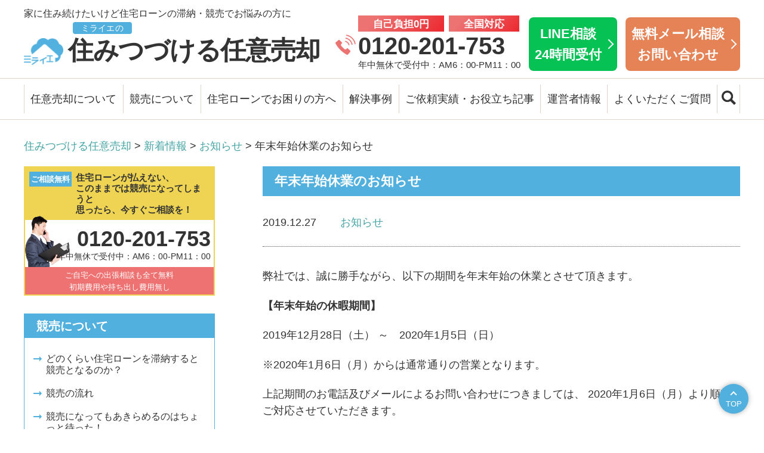

--- FILE ---
content_type: text/html; charset=UTF-8
request_url: https://miraie-buy.jp/post-15352/
body_size: 11260
content:
<!DOCTYPE html>
<html lang="ja">
<head prefix="og: http://ogp.me/ns# fb: http://ogp.me/ns/fb# article: http://ogp.me/ns/article#">
<meta charset="UTF-8" />
<meta name="robots" content="index,follow" />
<meta name="viewport" content="width=device-width, maximum-scale=1.0, minimum-scale=0.5,user-scalable=yes,initial-scale=1.0" />



<link rel="shortcut icon" href="https://miraie-buy.jp/wp/wp-content/themes/miraie_ver1.1/img/favicon.ico" />

<link rel="stylesheet" href="https://miraie-buy.jp/wp/wp-content/themes/miraie_ver1.1/css/import.css?1698653428" />
<link rel="stylesheet" href="https://cdnjs.cloudflare.com/ajax/libs/font-awesome/6.1.2/css/all.min.css" integrity="sha512-1sCRPdkRXhBV2PBLUdRb4tMg1w2YPf37qatUFeS7zlBy7jJI8Lf4VHwWfZZfpXtYSLy85pkm9GaYVYMfw5BC1A==" crossorigin="anonymous" referrerpolicy="no-referrer" />
<link rel="stylesheet" href="https://unpkg.com/scroll-hint@latest/css/scroll-hint.css">


<!-- Google Tag Manager (noscript) -->
<noscript><iframe src="https://www.googletagmanager.com/ns.html?id=GTM-MRWBTHC"
height="0" width="0" style="display:none;visibility:hidden"></iframe></noscript>
<!-- End Google Tag Manager (noscript) -->

<!-- Search Console -->
<meta name="google-site-verification" content="zJ3DoHgDuQ4rS_yYOLKmq4UygOcNvJgxOle6bXcy6jU" />


<meta name='robots' content='index, follow, max-image-preview:large, max-snippet:-1, max-video-preview:-1' />

	<!-- This site is optimized with the Yoast SEO plugin v21.4 - https://yoast.com/wordpress/plugins/seo/ -->
	<title>年末年始休業のお知らせ | ミライエの住みつづける任意売却</title>
	<meta name="description" content="弊社では、誠に勝手ながら、以下の期間を年末年始の休業とさせて頂きます。【年末年始の休暇期間】2019年12月28日（土）" />
	<link rel="canonical" href="https://miraie-buy.jp/post-15352/" />
	<meta property="og:locale" content="ja_JP" />
	<meta property="og:type" content="article" />
	<meta property="og:title" content="年末年始休業のお知らせ | ミライエの住みつづける任意売却" />
	<meta property="og:description" content="弊社では、誠に勝手ながら、以下の期間を年末年始の休業とさせて頂きます。【年末年始の休暇期間】2019年12月28日（土）" />
	<meta property="og:url" content="https://miraie-buy.jp/post-15352/" />
	<meta property="og:site_name" content="ミライエの住みつづける任意売却" />
	<meta property="article:published_time" content="2019-12-27T06:00:01+00:00" />
	<meta property="article:modified_time" content="2023-08-29T07:44:25+00:00" />
	<meta property="og:image" content="https://miraie-buy.jp/wp/wp-content/uploads/2019/10/E7A5911-683x1024.jpg" />
	<meta property="og:image:width" content="683" />
	<meta property="og:image:height" content="1024" />
	<meta property="og:image:type" content="image/jpeg" />
	<meta name="author" content="ozawa" />
	<meta name="twitter:card" content="summary_large_image" />
	<meta name="twitter:label1" content="執筆者" />
	<meta name="twitter:data1" content="ozawa" />
	<meta name="twitter:label2" content="推定読み取り時間" />
	<meta name="twitter:data2" content="3分" />
	<script type="application/ld+json" class="yoast-schema-graph">{"@context":"https://schema.org","@graph":[{"@type":"WebPage","@id":"https://miraie-buy.jp/post-15352/","url":"https://miraie-buy.jp/post-15352/","name":"年末年始休業のお知らせ | ミライエの住みつづける任意売却","isPartOf":{"@id":"https://miraie-buy.jp/#website"},"primaryImageOfPage":{"@id":"https://miraie-buy.jp/post-15352/#primaryimage"},"image":{"@id":"https://miraie-buy.jp/post-15352/#primaryimage"},"thumbnailUrl":"https://miraie-buy.jp/wp/wp-content/uploads/2019/10/E7A5911.jpg","datePublished":"2019-12-27T06:00:01+00:00","dateModified":"2023-08-29T07:44:25+00:00","author":{"@id":"https://miraie-buy.jp/#/schema/person/86d6568ebe76cc395019a471e4629a7c"},"description":"弊社では、誠に勝手ながら、以下の期間を年末年始の休業とさせて頂きます。【年末年始の休暇期間】2019年12月28日（土）","inLanguage":"ja","potentialAction":[{"@type":"ReadAction","target":["https://miraie-buy.jp/post-15352/"]}]},{"@type":"ImageObject","inLanguage":"ja","@id":"https://miraie-buy.jp/post-15352/#primaryimage","url":"https://miraie-buy.jp/wp/wp-content/uploads/2019/10/E7A5911.jpg","contentUrl":"https://miraie-buy.jp/wp/wp-content/uploads/2019/10/E7A5911.jpg","width":3840,"height":5760},{"@type":"WebSite","@id":"https://miraie-buy.jp/#website","url":"https://miraie-buy.jp/","name":"ミライエの住みつづける任意売却","description":"競売を取り下げます！東京都・千葉県・埼玉県・神奈川県・茨城県を中心に全国対応！任意売却により競売を回避してご自宅にそのまま住み続けたいを実現します！","potentialAction":[{"@type":"SearchAction","target":{"@type":"EntryPoint","urlTemplate":"https://miraie-buy.jp/?s={search_term_string}"},"query-input":"required name=search_term_string"}],"inLanguage":"ja"},{"@type":"Person","@id":"https://miraie-buy.jp/#/schema/person/86d6568ebe76cc395019a471e4629a7c","name":"ozawa"}]}</script>
	<!-- / Yoast SEO plugin. -->


<script type="text/javascript">
window._wpemojiSettings = {"baseUrl":"https:\/\/s.w.org\/images\/core\/emoji\/14.0.0\/72x72\/","ext":".png","svgUrl":"https:\/\/s.w.org\/images\/core\/emoji\/14.0.0\/svg\/","svgExt":".svg","source":{"concatemoji":"https:\/\/miraie-buy.jp\/wp\/wp-includes\/js\/wp-emoji-release.min.js?ver=6.3.7"}};
/*! This file is auto-generated */
!function(i,n){var o,s,e;function c(e){try{var t={supportTests:e,timestamp:(new Date).valueOf()};sessionStorage.setItem(o,JSON.stringify(t))}catch(e){}}function p(e,t,n){e.clearRect(0,0,e.canvas.width,e.canvas.height),e.fillText(t,0,0);var t=new Uint32Array(e.getImageData(0,0,e.canvas.width,e.canvas.height).data),r=(e.clearRect(0,0,e.canvas.width,e.canvas.height),e.fillText(n,0,0),new Uint32Array(e.getImageData(0,0,e.canvas.width,e.canvas.height).data));return t.every(function(e,t){return e===r[t]})}function u(e,t,n){switch(t){case"flag":return n(e,"\ud83c\udff3\ufe0f\u200d\u26a7\ufe0f","\ud83c\udff3\ufe0f\u200b\u26a7\ufe0f")?!1:!n(e,"\ud83c\uddfa\ud83c\uddf3","\ud83c\uddfa\u200b\ud83c\uddf3")&&!n(e,"\ud83c\udff4\udb40\udc67\udb40\udc62\udb40\udc65\udb40\udc6e\udb40\udc67\udb40\udc7f","\ud83c\udff4\u200b\udb40\udc67\u200b\udb40\udc62\u200b\udb40\udc65\u200b\udb40\udc6e\u200b\udb40\udc67\u200b\udb40\udc7f");case"emoji":return!n(e,"\ud83e\udef1\ud83c\udffb\u200d\ud83e\udef2\ud83c\udfff","\ud83e\udef1\ud83c\udffb\u200b\ud83e\udef2\ud83c\udfff")}return!1}function f(e,t,n){var r="undefined"!=typeof WorkerGlobalScope&&self instanceof WorkerGlobalScope?new OffscreenCanvas(300,150):i.createElement("canvas"),a=r.getContext("2d",{willReadFrequently:!0}),o=(a.textBaseline="top",a.font="600 32px Arial",{});return e.forEach(function(e){o[e]=t(a,e,n)}),o}function t(e){var t=i.createElement("script");t.src=e,t.defer=!0,i.head.appendChild(t)}"undefined"!=typeof Promise&&(o="wpEmojiSettingsSupports",s=["flag","emoji"],n.supports={everything:!0,everythingExceptFlag:!0},e=new Promise(function(e){i.addEventListener("DOMContentLoaded",e,{once:!0})}),new Promise(function(t){var n=function(){try{var e=JSON.parse(sessionStorage.getItem(o));if("object"==typeof e&&"number"==typeof e.timestamp&&(new Date).valueOf()<e.timestamp+604800&&"object"==typeof e.supportTests)return e.supportTests}catch(e){}return null}();if(!n){if("undefined"!=typeof Worker&&"undefined"!=typeof OffscreenCanvas&&"undefined"!=typeof URL&&URL.createObjectURL&&"undefined"!=typeof Blob)try{var e="postMessage("+f.toString()+"("+[JSON.stringify(s),u.toString(),p.toString()].join(",")+"));",r=new Blob([e],{type:"text/javascript"}),a=new Worker(URL.createObjectURL(r),{name:"wpTestEmojiSupports"});return void(a.onmessage=function(e){c(n=e.data),a.terminate(),t(n)})}catch(e){}c(n=f(s,u,p))}t(n)}).then(function(e){for(var t in e)n.supports[t]=e[t],n.supports.everything=n.supports.everything&&n.supports[t],"flag"!==t&&(n.supports.everythingExceptFlag=n.supports.everythingExceptFlag&&n.supports[t]);n.supports.everythingExceptFlag=n.supports.everythingExceptFlag&&!n.supports.flag,n.DOMReady=!1,n.readyCallback=function(){n.DOMReady=!0}}).then(function(){return e}).then(function(){var e;n.supports.everything||(n.readyCallback(),(e=n.source||{}).concatemoji?t(e.concatemoji):e.wpemoji&&e.twemoji&&(t(e.twemoji),t(e.wpemoji)))}))}((window,document),window._wpemojiSettings);
</script>
<style type="text/css">
img.wp-smiley,
img.emoji {
	display: inline !important;
	border: none !important;
	box-shadow: none !important;
	height: 1em !important;
	width: 1em !important;
	margin: 0 0.07em !important;
	vertical-align: -0.1em !important;
	background: none !important;
	padding: 0 !important;
}
</style>
	<link rel='stylesheet' id='wp-block-library-css' href='https://miraie-buy.jp/wp/wp-includes/css/dist/block-library/style.min.css?ver=6.3.7' type='text/css' media='all' />
<style id='classic-theme-styles-inline-css' type='text/css'>
/*! This file is auto-generated */
.wp-block-button__link{color:#fff;background-color:#32373c;border-radius:9999px;box-shadow:none;text-decoration:none;padding:calc(.667em + 2px) calc(1.333em + 2px);font-size:1.125em}.wp-block-file__button{background:#32373c;color:#fff;text-decoration:none}
</style>
<style id='global-styles-inline-css' type='text/css'>
body{--wp--preset--color--black: #000000;--wp--preset--color--cyan-bluish-gray: #abb8c3;--wp--preset--color--white: #ffffff;--wp--preset--color--pale-pink: #f78da7;--wp--preset--color--vivid-red: #cf2e2e;--wp--preset--color--luminous-vivid-orange: #ff6900;--wp--preset--color--luminous-vivid-amber: #fcb900;--wp--preset--color--light-green-cyan: #7bdcb5;--wp--preset--color--vivid-green-cyan: #00d084;--wp--preset--color--pale-cyan-blue: #8ed1fc;--wp--preset--color--vivid-cyan-blue: #0693e3;--wp--preset--color--vivid-purple: #9b51e0;--wp--preset--gradient--vivid-cyan-blue-to-vivid-purple: linear-gradient(135deg,rgba(6,147,227,1) 0%,rgb(155,81,224) 100%);--wp--preset--gradient--light-green-cyan-to-vivid-green-cyan: linear-gradient(135deg,rgb(122,220,180) 0%,rgb(0,208,130) 100%);--wp--preset--gradient--luminous-vivid-amber-to-luminous-vivid-orange: linear-gradient(135deg,rgba(252,185,0,1) 0%,rgba(255,105,0,1) 100%);--wp--preset--gradient--luminous-vivid-orange-to-vivid-red: linear-gradient(135deg,rgba(255,105,0,1) 0%,rgb(207,46,46) 100%);--wp--preset--gradient--very-light-gray-to-cyan-bluish-gray: linear-gradient(135deg,rgb(238,238,238) 0%,rgb(169,184,195) 100%);--wp--preset--gradient--cool-to-warm-spectrum: linear-gradient(135deg,rgb(74,234,220) 0%,rgb(151,120,209) 20%,rgb(207,42,186) 40%,rgb(238,44,130) 60%,rgb(251,105,98) 80%,rgb(254,248,76) 100%);--wp--preset--gradient--blush-light-purple: linear-gradient(135deg,rgb(255,206,236) 0%,rgb(152,150,240) 100%);--wp--preset--gradient--blush-bordeaux: linear-gradient(135deg,rgb(254,205,165) 0%,rgb(254,45,45) 50%,rgb(107,0,62) 100%);--wp--preset--gradient--luminous-dusk: linear-gradient(135deg,rgb(255,203,112) 0%,rgb(199,81,192) 50%,rgb(65,88,208) 100%);--wp--preset--gradient--pale-ocean: linear-gradient(135deg,rgb(255,245,203) 0%,rgb(182,227,212) 50%,rgb(51,167,181) 100%);--wp--preset--gradient--electric-grass: linear-gradient(135deg,rgb(202,248,128) 0%,rgb(113,206,126) 100%);--wp--preset--gradient--midnight: linear-gradient(135deg,rgb(2,3,129) 0%,rgb(40,116,252) 100%);--wp--preset--font-size--small: 13px;--wp--preset--font-size--medium: 20px;--wp--preset--font-size--large: 36px;--wp--preset--font-size--x-large: 42px;--wp--preset--spacing--20: 0.44rem;--wp--preset--spacing--30: 0.67rem;--wp--preset--spacing--40: 1rem;--wp--preset--spacing--50: 1.5rem;--wp--preset--spacing--60: 2.25rem;--wp--preset--spacing--70: 3.38rem;--wp--preset--spacing--80: 5.06rem;--wp--preset--shadow--natural: 6px 6px 9px rgba(0, 0, 0, 0.2);--wp--preset--shadow--deep: 12px 12px 50px rgba(0, 0, 0, 0.4);--wp--preset--shadow--sharp: 6px 6px 0px rgba(0, 0, 0, 0.2);--wp--preset--shadow--outlined: 6px 6px 0px -3px rgba(255, 255, 255, 1), 6px 6px rgba(0, 0, 0, 1);--wp--preset--shadow--crisp: 6px 6px 0px rgba(0, 0, 0, 1);}:where(.is-layout-flex){gap: 0.5em;}:where(.is-layout-grid){gap: 0.5em;}body .is-layout-flow > .alignleft{float: left;margin-inline-start: 0;margin-inline-end: 2em;}body .is-layout-flow > .alignright{float: right;margin-inline-start: 2em;margin-inline-end: 0;}body .is-layout-flow > .aligncenter{margin-left: auto !important;margin-right: auto !important;}body .is-layout-constrained > .alignleft{float: left;margin-inline-start: 0;margin-inline-end: 2em;}body .is-layout-constrained > .alignright{float: right;margin-inline-start: 2em;margin-inline-end: 0;}body .is-layout-constrained > .aligncenter{margin-left: auto !important;margin-right: auto !important;}body .is-layout-constrained > :where(:not(.alignleft):not(.alignright):not(.alignfull)){max-width: var(--wp--style--global--content-size);margin-left: auto !important;margin-right: auto !important;}body .is-layout-constrained > .alignwide{max-width: var(--wp--style--global--wide-size);}body .is-layout-flex{display: flex;}body .is-layout-flex{flex-wrap: wrap;align-items: center;}body .is-layout-flex > *{margin: 0;}body .is-layout-grid{display: grid;}body .is-layout-grid > *{margin: 0;}:where(.wp-block-columns.is-layout-flex){gap: 2em;}:where(.wp-block-columns.is-layout-grid){gap: 2em;}:where(.wp-block-post-template.is-layout-flex){gap: 1.25em;}:where(.wp-block-post-template.is-layout-grid){gap: 1.25em;}.has-black-color{color: var(--wp--preset--color--black) !important;}.has-cyan-bluish-gray-color{color: var(--wp--preset--color--cyan-bluish-gray) !important;}.has-white-color{color: var(--wp--preset--color--white) !important;}.has-pale-pink-color{color: var(--wp--preset--color--pale-pink) !important;}.has-vivid-red-color{color: var(--wp--preset--color--vivid-red) !important;}.has-luminous-vivid-orange-color{color: var(--wp--preset--color--luminous-vivid-orange) !important;}.has-luminous-vivid-amber-color{color: var(--wp--preset--color--luminous-vivid-amber) !important;}.has-light-green-cyan-color{color: var(--wp--preset--color--light-green-cyan) !important;}.has-vivid-green-cyan-color{color: var(--wp--preset--color--vivid-green-cyan) !important;}.has-pale-cyan-blue-color{color: var(--wp--preset--color--pale-cyan-blue) !important;}.has-vivid-cyan-blue-color{color: var(--wp--preset--color--vivid-cyan-blue) !important;}.has-vivid-purple-color{color: var(--wp--preset--color--vivid-purple) !important;}.has-black-background-color{background-color: var(--wp--preset--color--black) !important;}.has-cyan-bluish-gray-background-color{background-color: var(--wp--preset--color--cyan-bluish-gray) !important;}.has-white-background-color{background-color: var(--wp--preset--color--white) !important;}.has-pale-pink-background-color{background-color: var(--wp--preset--color--pale-pink) !important;}.has-vivid-red-background-color{background-color: var(--wp--preset--color--vivid-red) !important;}.has-luminous-vivid-orange-background-color{background-color: var(--wp--preset--color--luminous-vivid-orange) !important;}.has-luminous-vivid-amber-background-color{background-color: var(--wp--preset--color--luminous-vivid-amber) !important;}.has-light-green-cyan-background-color{background-color: var(--wp--preset--color--light-green-cyan) !important;}.has-vivid-green-cyan-background-color{background-color: var(--wp--preset--color--vivid-green-cyan) !important;}.has-pale-cyan-blue-background-color{background-color: var(--wp--preset--color--pale-cyan-blue) !important;}.has-vivid-cyan-blue-background-color{background-color: var(--wp--preset--color--vivid-cyan-blue) !important;}.has-vivid-purple-background-color{background-color: var(--wp--preset--color--vivid-purple) !important;}.has-black-border-color{border-color: var(--wp--preset--color--black) !important;}.has-cyan-bluish-gray-border-color{border-color: var(--wp--preset--color--cyan-bluish-gray) !important;}.has-white-border-color{border-color: var(--wp--preset--color--white) !important;}.has-pale-pink-border-color{border-color: var(--wp--preset--color--pale-pink) !important;}.has-vivid-red-border-color{border-color: var(--wp--preset--color--vivid-red) !important;}.has-luminous-vivid-orange-border-color{border-color: var(--wp--preset--color--luminous-vivid-orange) !important;}.has-luminous-vivid-amber-border-color{border-color: var(--wp--preset--color--luminous-vivid-amber) !important;}.has-light-green-cyan-border-color{border-color: var(--wp--preset--color--light-green-cyan) !important;}.has-vivid-green-cyan-border-color{border-color: var(--wp--preset--color--vivid-green-cyan) !important;}.has-pale-cyan-blue-border-color{border-color: var(--wp--preset--color--pale-cyan-blue) !important;}.has-vivid-cyan-blue-border-color{border-color: var(--wp--preset--color--vivid-cyan-blue) !important;}.has-vivid-purple-border-color{border-color: var(--wp--preset--color--vivid-purple) !important;}.has-vivid-cyan-blue-to-vivid-purple-gradient-background{background: var(--wp--preset--gradient--vivid-cyan-blue-to-vivid-purple) !important;}.has-light-green-cyan-to-vivid-green-cyan-gradient-background{background: var(--wp--preset--gradient--light-green-cyan-to-vivid-green-cyan) !important;}.has-luminous-vivid-amber-to-luminous-vivid-orange-gradient-background{background: var(--wp--preset--gradient--luminous-vivid-amber-to-luminous-vivid-orange) !important;}.has-luminous-vivid-orange-to-vivid-red-gradient-background{background: var(--wp--preset--gradient--luminous-vivid-orange-to-vivid-red) !important;}.has-very-light-gray-to-cyan-bluish-gray-gradient-background{background: var(--wp--preset--gradient--very-light-gray-to-cyan-bluish-gray) !important;}.has-cool-to-warm-spectrum-gradient-background{background: var(--wp--preset--gradient--cool-to-warm-spectrum) !important;}.has-blush-light-purple-gradient-background{background: var(--wp--preset--gradient--blush-light-purple) !important;}.has-blush-bordeaux-gradient-background{background: var(--wp--preset--gradient--blush-bordeaux) !important;}.has-luminous-dusk-gradient-background{background: var(--wp--preset--gradient--luminous-dusk) !important;}.has-pale-ocean-gradient-background{background: var(--wp--preset--gradient--pale-ocean) !important;}.has-electric-grass-gradient-background{background: var(--wp--preset--gradient--electric-grass) !important;}.has-midnight-gradient-background{background: var(--wp--preset--gradient--midnight) !important;}.has-small-font-size{font-size: var(--wp--preset--font-size--small) !important;}.has-medium-font-size{font-size: var(--wp--preset--font-size--medium) !important;}.has-large-font-size{font-size: var(--wp--preset--font-size--large) !important;}.has-x-large-font-size{font-size: var(--wp--preset--font-size--x-large) !important;}
.wp-block-navigation a:where(:not(.wp-element-button)){color: inherit;}
:where(.wp-block-post-template.is-layout-flex){gap: 1.25em;}:where(.wp-block-post-template.is-layout-grid){gap: 1.25em;}
:where(.wp-block-columns.is-layout-flex){gap: 2em;}:where(.wp-block-columns.is-layout-grid){gap: 2em;}
.wp-block-pullquote{font-size: 1.5em;line-height: 1.6;}
</style>
<link rel='stylesheet' id='wp-pagenavi-css' href='https://miraie-buy.jp/wp/wp-content/plugins/wp-pagenavi/pagenavi-css.css?ver=2.70' type='text/css' media='all' />
<link rel="https://api.w.org/" href="https://miraie-buy.jp/wp-json/" /><link rel="alternate" type="application/json" href="https://miraie-buy.jp/wp-json/wp/v2/posts/15352" /><link rel="alternate" type="application/json+oembed" href="https://miraie-buy.jp/wp-json/oembed/1.0/embed?url=https%3A%2F%2Fmiraie-buy.jp%2Fpost-15352%2F" />
<link rel="alternate" type="text/xml+oembed" href="https://miraie-buy.jp/wp-json/oembed/1.0/embed?url=https%3A%2F%2Fmiraie-buy.jp%2Fpost-15352%2F&#038;format=xml" />
<link rel="icon" href="https://miraie-buy.jp/wp/wp-content/uploads/2019/04/cropped-h21-1-1-32x32.png" sizes="32x32" />
<link rel="icon" href="https://miraie-buy.jp/wp/wp-content/uploads/2019/04/cropped-h21-1-1-192x192.png" sizes="192x192" />
<link rel="apple-touch-icon" href="https://miraie-buy.jp/wp/wp-content/uploads/2019/04/cropped-h21-1-1-180x180.png" />
<meta name="msapplication-TileImage" content="https://miraie-buy.jp/wp/wp-content/uploads/2019/04/cropped-h21-1-1-270x270.png" />
		<style type="text/css" id="wp-custom-css">
			.to-kazo-area {
  border: 1px solid #46a4a4;
  width: fit-content;
  margin: 0 auto;
  padding: 0.5rem 1rem;
  background-color: white;
}

:is(.area-section) {
  margin-bottom: 12rem;
}
:is(.gradient-title) {
  background: linear-gradient(#46a2a2 0%, #52b2e0 100%);
  color: white;
  padding: 3.2rem 0;
  font-size: 4.8rem;
  text-align: center;
  font-weight: bold;
}
:where(.area-container).area-image {
  margin-top: 3.2rem;
  margin-bottom: 3.2rem;
  margin-left: auto;
  margin-right: auto;
  width: 100%;
}
:where(.area-container) .area-link{
	text-decoration: underline;
}
:where(.area-container) .area-link:hover{
	text-decoration: none;
}
:where(.area-container).area-image img {
  width: 100%;
  height: auto;
}
:where(.area-container) .mb-4 {
  margin-bottom: 1.6rem;
}
:where(.area-container) .mb-4 {
  margin-bottom: 3.2rem;
}
.area-container {
  width: 100%;
  margin-right: auto;
  margin-left: auto;
}
@media (min-width: 640px) {
  .area-container {
    max-width: 640px;
  }
}
@media (min-width: 768px) {
  .area-container {
    max-width: 768px;
  }
}
@media (min-width: 1024px) {
  .area-container {
    max-width: 1140px;
  }
}
.area-list {
  padding: 0 1.6rem;
}
.area-list h2 {
  font-size: 2.0rem;
  border-bottom: 0.2rem solid black;
  font-weight: bold;
  width: fit-content;
  margin-left: auto;
  margin-right: auto;
  margin-bottom: 3.2rem;
}
.area-list h3 {
  font-size: 2.0rem;
  color: #51b4e1;
  text-align: center;
  margin-bottom: 0.8rem;
}
.area-list h4 {
  font-weight: 600;
  font-size: 2rem;
  margin-bottom: 0.8rem;
}
.area-list p {
  font-size: 1.6rem;
}

@media (min-width: 768px) {
  .area-list {
    padding: 0;
  }
  .area-list h2 {
    font-size: 2.8rem;
  }
  .area-list h3 {
    font-size: 2.4rem;
  }
  .area-list p {
    font-size: 2.4rem;
  }
  .area-list h4 {
    font-weight: 600;
    font-size: 2.4rem;
    margin-bottom: 0.8rem;
  }
}
		</style>
		</head>


<body id="top">
<!-- Google Tag Manager -->
<script>(function(w,d,s,l,i){w[l]=w[l]||[];w[l].push({'gtm.start':
new Date().getTime(),event:'gtm.js'});var f=d.getElementsByTagName(s)[0],
j=d.createElement(s),dl=l!='dataLayer'?'&l='+l:'';j.async=true;j.src=
'https://www.googletagmanager.com/gtm.js?id='+i+dl;f.parentNode.insertBefore(j,f);
})(window,document,'script','dataLayer','GTM-MRWBTHC');</script>
<!-- End Google Tag Manager -->


<div id="header">

	<header class="headerInner">

		<div class="headBox">
			<p id="headLogo"><a href="https://miraie-buy.jp/"><img src="https://miraie-buy.jp/wp/wp-content/themes/miraie_ver1.1/img/common/logo_icon_blue.png" width="82" height="56" alt="ミライエ"/><span>ミライエの</span>住みつづける任意売却</a></p>

			<div class="headPhone">
				<ul class="headPhoneTxt">
					<li>自己負担0円</li>
					<li>全国対応</li>
				</ul>
				<p class="headPhoneBtn"><a href="tel:0120-201-753">0120-201-753</a></p>
				<p class="headPhoneTime">年中無休で受付中：AM6：00-PM11：00</p>
			</div>
         <p class="headLine"><a href="https://lin.ee/7oZK9PQ">LINE相談<br>24時間受付</a></p>
			<p class="headContact"><a href="/inquiry/">無料メール相談<br>お問い合わせ</a></p>
		</div>
	
		<p class="headSummary">家に住み続けたいけど住宅ローンの滞納・競売でお悩みの方に</p>

		<div class="spSearchArea">
			<form id="form" class="spSearchForm" action="https://miraie-buy.jp/" method="get">
				<input id="s-box" name="s" type="text" placeholder="キーワードを入れてサイト内を検索" autocomplete="off" />
				<button type="submit" id="s-btn-area"><div id="s-btn"><img src="https://miraie-buy.jp/wp/wp-content/themes/miraie_ver1.1/img/common/icon_search_white.png" width="92" height="92" alt="検索ボタン"/></div></button>
			</form>
		</div>
	</header>

	<!--p class="spPhoneBtn"><a href="tel:0120-201-753"><img src="img/common/icon_sp_tel.png" width="40" height="51" alt="tel">TEL</a></p-->

    <!--div class="spHeadPhone">
        <a href="tel:0120-201-753"><img src="https://miraie-buy.jp/wp/wp-content/themes/miraie_ver1.1/img/common/icon_sp_tel_bgred.gif" width="30" height="30" alt="0120-201-753"></a>
    </div-->
	<div class="spHeadSearch">
		<div class="spHeadSearchCloth"><span><img src="https://miraie-buy.jp/wp/wp-content/themes/miraie_ver1.1/img/common/icon_search_white.png" width="92" height="92" alt="検索ボタン"/></span>検索</div>
		<div class="spHeadSearchOpen"><span class="icon-bar"></span><span class="icon-bar"></span>閉じる</div>
	</div>

	
    <div id="humberger" class="view-sp">
		<span class="icon-bar"></span>
		<span class="icon-bar"></span>
		<span class="icon-bar"></span>
		メニュー
	</div>

</div>


	<nav id="gnav">
		<ul class="gnavList">
			<li class="tglNav menu-item-has-children">
				<a href="/">任意売却について</a>
				<ul class="subMenu tglSub">
					<li><a href="/voluntary-sale/">任意売却とは</a></li>
					<li><a href="/voluntary-sale-mechanism/">任意売却のしくみとミライエの特徴</a></li>
					<li><a href="/manga-voluntary-sale/">マンガで分かる任意売却</a></li>
					<li><a href="/manga-shin-voluntary-sale/">マンガ「ミライエのシン・任意売却」</a></li>
					<li><a href="/difference/">任意売却のメリットと競売との違いを解説</a></li>
					<li><a href="/sales-flow/">任意売却の流れ</a></li>
					<li><a href="/success/">任意売却を成功させるポイント</a></li>
					<li><a href="/newlife/">任意売却後の新生活をサポート！</a></li>
				</ul>
			</li>

			<li class="tglNav menu-item-has-children">
				<a href="/">競売について</a>
				<ul class="subMenu tglSub">
					<li><a href="/auction/">どのくらい住宅ローンを滞納すると競売となるのか？</a></li>
					<li><a href="/auction-flow/">競売の流れ</a></li>
					<li><a href="/protect/">競売になってもあきらめるのはちょっと待った！</a></li>
					<li><a href="/merit-demerit/">競売物件のメリット＆デメリット</a></li>
				</ul>
			</li>

			<li class="tglNav menu-item-has-children">
				<a href="/">住宅ローンでお困りの方へ</a>
				<ul class="subMenu tglSub">
					<li><a href="/ranking/">リースバックしてよかったランキング</a></li>
					<li><a href="/bankruptcy/">ローン破綻・自己破産しても住む場所（家）だけは守れる方法</a></li>
					<li><a href="/relief/">安心してご相談いただける理由</a></li>
					<li><a href="/complete/">ミライエが大切にしていること【成し遂げる】</a></li>
					<li><a href="/face-worries/">ミライエが大切にしていること【悩みに向き合う】</a></li>
					<li><a href="/immediate-response/">ミライエが大切にしていること【すぐに対応する】</a></li>
				</ul>
			</li>
			<li class="tglNav menu-item-has-children navCase">
				<a href="/">解決事例</a>
				<ul class="subMenu tglSub">
					<li><a href="/jirei/jirei001/">コロナでお店が閉店に。リースバックで住み続けることに成功</a></li>
					<li><a href="/jirei/jirei002/">元請け会社の不渡りで資金難に、リースバックで事業継続</a></li>
					<li><a href="/jirei/jirei003/">収入減で競売に。雨漏りなど不具合を直してもらいリースバック</a></li>
					<li><a href="/jirei/jirei004/">調整区域内の物件であきらめていた…買戻しも可能に</a></li>
					<li><a href="/jirei/jirei005/">任意売却はできなかった。しかし競売落札でリースバックができた</a></li>
					<li><a href="/jirei/jirei006/">離婚調停の中で任意売却に成功</a></li>
					<li class="moreLink"><a href="/jirei/">解決事例をもっと見る</a></li>
                </ul>
			</li>
			<li class="tglNav menu-item-has-children">
				<a href="/">ご依頼実績・お役立ち記事</a>
				<ul class="subMenu tglSub">
					<li><a href="/category/ninibaikyaku-goirai/">ご依頼実績</a></li>
					<li><a href="/category/useful/">お役立ち記事</a></li>
				</ul>
			</li>
			<li class="tglNav menu-item-has-children">
				<a href="/">運営者情報</a>
				<ul class="subMenu tglSub">
					<li><a href="/company-profile/">会社概要／経営方針</a></li>
					<li><a href="/message/">代表からのご挨拶</a></li>
					<li><a href="/staff/">相談員紹介</a></li>
					<li><a href="/consultant/">あなたの街の相談員</a></li>
					<!--li><a href="/blog/">ブログ・お知らせ</a></li-->
					<li><a href="/privacy">プライバシーポリシー</a></li>
				</ul>
			</li>
			<li><a href="/faq/">よくいただくご質問</a></li>
			<li><span class="pcGnavSearch"><img src="https://miraie-buy.jp/wp/wp-content/themes/miraie_ver1.1/img/common/icon_search_black.png" width="92" height="92" alt="検索ボタン"/></span></li>
		</ul>
	</nav>

	<nav id="spNav">
		<ul class="spNavList">
			<li><a href="/">HOME</a></li>

			<li class="tglNav">
				<a href="/">任意売却について</a>
				<ul class="subMenu tglSub">
					<li><a href="/voluntary-sale/">任意売却とは</a></li>
					<li><a href="/voluntary-sale-mechanism/">任意売却のしくみとミライエの特徴</a></li>
					<li><a href="/manga-voluntary-sale/">マンガで分かる任意売却</a></li>
					<li><a href="/manga-shin-voluntary-sale/">マンガ「ミライエのシン・任意売却」</a></li>
					<li><a href="/difference/">任意売却のメリットと競売との違いを解説</a></li>
					<li><a href="/sales-flow/">任意売却の流れ</a></li>
					<li><a href="/success/">任意売却を成功させるポイント</a></li>
					<li><a href="/newlife/">任意売却後の新生活をサポート！</a></li>
				</ul>
			</li>

			<li class="tglNav">
				<a href="/">競売について</a>
				<ul class="subMenu tglSub">
					<li><a href="/auction/">どのくらい住宅ローンを滞納すると競売となるのか？</a></li>
					<li><a href="/auction-flow/">競売の流れ</a></li>
					<li><a href="/protect/">競売になってもあきらめるのはちょっと待った！</a></li>
					<li><a href="/merit-demerit/">競売物件のメリット＆デメリット</a></li>
				</ul>
			</li>

			<li class="tglNav">
				<a href="/">住宅ローンでお困りの方へ</a>
				<ul class="subMenu tglSub">
					<li><a href="/ranking/">リースバックしてよかったランキング</a></li>
					<li><a href="/bankruptcy/">ローン破綻・自己破産しても住む場所（家）だけは守れる方法</a></li>
					<li><a href="/relief/">安心してご相談いただける理由</a></li>
					<li><a href="/complete/">ミライエが大切にしていること【成し遂げる】</a></li>
					<li><a href="/face-worries/">ミライエが大切にしていること【悩みに向き合う】</a></li>
					<li><a href="/immediate-response/">ミライエが大切にしていること【すぐに対応する】</a></li>
				</ul>
			</li>
			<li class="tglNav">
				<a href="/">解決事例</a>
				<ul class="subMenu tglSub">
					<li><a href="/jirei/jirei001/">コロナでお店が閉店に。リースバックで住み続けることに成功</a></li>
					<li><a href="/jirei/jirei002/">元請け会社の不渡りで資金難に、リースバックで事業継続</a></li>
					<li><a href="/jirei/jirei003/">収入減で競売に。雨漏りなど不具合を直してもらいリースバック</a></li>
					<li><a href="/jirei/jirei004/">調整区域内の物件であきらめていた…買戻しも可能に</a></li>
					<li><a href="/jirei/jirei005/">任意売却はできなかった。しかし競売落札でリースバックができた</a></li>
					<li><a href="/jirei/jirei006/">離婚調停の中で任意売却に成功</a></li>
					<li class="moreLink"><a href="/jirei/">解決事例をもっと見る</a></li>
				</ul>
			</li>
			<li class="tglNav">
				<a href="/">ご依頼実績・お役立ち記事</a>
				<ul class="subMenu tglSub">
					<li><a href="/category/ninibaikyaku-goirai/">ご依頼実績</a></li>
					<li><a href="/category/useful/">お役立ち記事</a></li>
				</ul>
			</li>
			<li class="tglNav">
				<a href="/">運営者情報</a>
				<ul class="subMenu tglSub">
					<li><a href="/company-profile/">会社概要／経営方針</a></li>
					<li><a href="/message/">代表からのご挨拶</a></li>
					<li><a href="/staff/">相談員紹介</a></li>
					<li><a href="/consultant/">あなたの街の相談員</a></li>
					<li><a href="/blog/">ブログ・お知らせ</a></li>
					<li><a href="/privacy">プライバシーポリシー</a></li>
				</ul>
			</li>
			<li><a href="/faq/">よくいただくご質問</a></li>
			<!--li><a href="/">プライバシーポリシー</a></li-->
		</ul>
		<!--ul class="sideContactTab">
			<li class="sideSetumeikai"><a href="/">事業説明会</a></li>
			<li class="sideEnmanLife"><a href="/"><img src="img/common/icon_enmanlife.png" width="26.5" height="25" alt="円満ライフ">円満ライフ</a></li>
		</ul-->
		<div class="spMenuContact">
			<p class="spMenuCttCatch">ご相談無料・全国即日対応可能</p>
			<p class="spMenuCttBtn"><a href="/inquiry/"><img src="https://miraie-buy.jp/wp/wp-content/themes/miraie_ver1.1/img/common/icon_contact_black.png" width="33" height="26" alt="お問い合わせ">お問い合わせはこちら</a></p>
		</div>
	</nav>

<!-- single.php -->



<div class="breadArea secondWrap">
    <!-- Breadcrumb NavXT 7.2.0 -->
<span property="itemListElement" typeof="ListItem"><a property="item" typeof="WebPage" title="Go to ミライエの住みつづける任意売却." href="https://miraie-buy.jp" class="home" ><span property="name">住みつづける任意売却</span></a><meta property="position" content="1"></span> &gt; <span property="itemListElement" typeof="ListItem"><a property="item" typeof="WebPage" title="新着情報へ移動する" href="https://miraie-buy.jp/blog/" class="post-root post post-post" ><span property="name">新着情報</span></a><meta property="position" content="2"></span> &gt; <span property="itemListElement" typeof="ListItem"><a property="item" typeof="WebPage" title="Go to the お知らせ カテゴリー archives." href="https://miraie-buy.jp/category/%e3%81%8a%e7%9f%a5%e3%82%89%e3%81%9b/" class="taxonomy category" ><span property="name">お知らせ</span></a><meta property="position" content="3"></span> &gt; <span property="itemListElement" typeof="ListItem"><span property="name" class="post post-post current-item">年末年始休業のお知らせ</span><meta property="url" content="https://miraie-buy.jp/post-15352/"><meta property="position" content="4"></span></div>
	
<article class="lowerContents" role="main">

	<section class="mainArea">

        <!-- entry -->

		<h1 class="pageTitle">年末年始休業のお知らせ</h1>
    
      <!-- content-single.php -->


		<div class="columnHead">
			<ul class="columnBox">
				<li class="column-time">2019.12.27</li>
				<li class="column-cat"><a href="https://miraie-buy.jp/category/%e3%81%8a%e7%9f%a5%e3%82%89%e3%81%9b/">お知らせ</a></li>
			</ul>
		</div>


		<div class="columnTxtArea font18">
			<p>弊社では、誠に勝手ながら、以下の期間を年末年始の休業とさせて頂きます。</p><p><strong>【年末年始の休暇期間】</strong></p><p>2019年12月28日（土） ～　2020年1月5日（日）</p><p>※2020年1月6日（月）からは通常通りの営業となります。</p><p>上記期間のお電話及びメールによるお問い合わせにつきましては、 2020年1月6日（月）より順次ご対応させていただきます。</p><p>お客様各位には、何かと御迷惑、並びにご不便をお掛けいたしますが、 何卒ご了承くださいますようお願い申し上げます。</p><p>今後とも変わらぬお引き立てを賜りますよう宜しくお願いいたします。</p><p>株式会社ミライエ　代表取締役　小澤邦宏</p><p><img decoding="async" fetchpriority="high" class="alignnone size-medium wp-image-15094" src="https://miraie-buy.jp/wp/wp-content/uploads/2019/10/E7A5960-200x300.jpg" alt="" width="200" height="300" srcset="https://miraie-buy.jp/wp/wp-content/uploads/2019/10/E7A5960-200x300.jpg 200w, https://miraie-buy.jp/wp/wp-content/uploads/2019/10/E7A5960-768x1152.jpg 768w, https://miraie-buy.jp/wp/wp-content/uploads/2019/10/E7A5960-683x1024.jpg 683w, https://miraie-buy.jp/wp/wp-content/uploads/2019/10/E7A5960-353x530.jpg 353w, https://miraie-buy.jp/wp/wp-content/uploads/2019/10/E7A5960-377x565.jpg 377w, https://miraie-buy.jp/wp/wp-content/uploads/2019/10/E7A5960-473x710.jpg 473w, https://miraie-buy.jp/wp/wp-content/uploads/2019/10/E7A5960-483x725.jpg 483w" sizes="(max-width: 200px) 100vw, 200px" /></p><p>&nbsp;</p><p><a href="https://keibai.mira-ie.co.jp/inquiry/"><img decoding="async" class="alignnone  wp-image-19157" src="https://miraie-buy.jp/wp/wp-content/uploads/2022/10/バナー-scaled.jpg" alt="" width="1197" height="256" srcset="https://miraie-buy.jp/wp/wp-content/uploads/2022/10/バナー-scaled.jpg 2560w, https://miraie-buy.jp/wp/wp-content/uploads/2022/10/バナー-768x164.jpg 768w, https://miraie-buy.jp/wp/wp-content/uploads/2022/10/バナー-1536x329.jpg 1536w, https://miraie-buy.jp/wp/wp-content/uploads/2022/10/バナー-2048x438.jpg 2048w" sizes="(max-width: 1197px) 100vw, 1197px" /></a></p><p><img decoding="async" class="alignnone size-full wp-image-21232" src="https://miraie-buy.jp/wp/wp-content/uploads/2023/01/01_page-0001-1.jpg" alt="" width="1241" height="1754" srcset="https://miraie-buy.jp/wp/wp-content/uploads/2023/01/01_page-0001-1.jpg 1241w, https://miraie-buy.jp/wp/wp-content/uploads/2023/01/01_page-0001-1-768x1085.jpg 768w, https://miraie-buy.jp/wp/wp-content/uploads/2023/01/01_page-0001-1-1087x1536.jpg 1087w" sizes="(max-width: 1241px) 100vw, 1241px" /> <img decoding="async" loading="lazy" class="alignnone size-full wp-image-21233" src="https://miraie-buy.jp/wp/wp-content/uploads/2023/01/02_page-0001.jpg" alt="" width="1241" height="1754" srcset="https://miraie-buy.jp/wp/wp-content/uploads/2023/01/02_page-0001.jpg 1241w, https://miraie-buy.jp/wp/wp-content/uploads/2023/01/02_page-0001-768x1085.jpg 768w, https://miraie-buy.jp/wp/wp-content/uploads/2023/01/02_page-0001-1087x1536.jpg 1087w" sizes="(max-width: 1241px) 100vw, 1241px" /> <img decoding="async" loading="lazy" class="alignnone size-full wp-image-21234" src="https://miraie-buy.jp/wp/wp-content/uploads/2023/01/03_page-0001.jpg" alt="" width="1241" height="1754" srcset="https://miraie-buy.jp/wp/wp-content/uploads/2023/01/03_page-0001.jpg 1241w, https://miraie-buy.jp/wp/wp-content/uploads/2023/01/03_page-0001-768x1085.jpg 768w, https://miraie-buy.jp/wp/wp-content/uploads/2023/01/03_page-0001-1087x1536.jpg 1087w" sizes="(max-width: 1241px) 100vw, 1241px" /> <img decoding="async" loading="lazy" class="alignnone size-full wp-image-21235" src="https://miraie-buy.jp/wp/wp-content/uploads/2023/01/04_page-0001.jpg" alt="" width="1241" height="1754" srcset="https://miraie-buy.jp/wp/wp-content/uploads/2023/01/04_page-0001.jpg 1241w, https://miraie-buy.jp/wp/wp-content/uploads/2023/01/04_page-0001-768x1085.jpg 768w, https://miraie-buy.jp/wp/wp-content/uploads/2023/01/04_page-0001-1087x1536.jpg 1087w" sizes="(max-width: 1241px) 100vw, 1241px" /></p><p>&nbsp;</p><p><a href="https://miraie-buy.jp/inquiry/"><img decoding="async" loading="lazy" class="alignnone  wp-image-19157" src="https://miraie-buy.jp/wp/wp-content/uploads/2022/10/バナー-scaled.jpg" alt="" width="1202" height="257" srcset="https://miraie-buy.jp/wp/wp-content/uploads/2022/10/バナー-scaled.jpg 2560w, https://miraie-buy.jp/wp/wp-content/uploads/2022/10/バナー-768x164.jpg 768w, https://miraie-buy.jp/wp/wp-content/uploads/2022/10/バナー-1536x329.jpg 1536w, https://miraie-buy.jp/wp/wp-content/uploads/2022/10/バナー-2048x438.jpg 2048w" sizes="(max-width: 1202px) 100vw, 1202px" /></a></p>		</div>


		<ul class="pager">
			<li> <a href="https://miraie-buy.jp/post-15359/" rel="next">前の記事へ</a></li>
			<li><a href="/blog/">一覧へ戻る</a></li>
			<li><a href="https://miraie-buy.jp/post-15329/" rel="prev">次の記事へ</a> </li>
		</ul>
    <!-- /entry -->

    

	<div class="page-nav">
	</div>

		<div class="ctaArea lowerCtaArea">
			<p class="ctaCatch"><img src="https://miraie-buy.jp/wp/wp-content/themes/miraie_ver1.1/img/common/lowerCtaTitle.png" width="800" height="229" alt="住宅ローンが払えない、このままでは競売になってしまうと思ったら今すぐご相談を！"></p>
			<div class="ctaInner">
				<p class="ctaManImage"><img src="https://miraie-buy.jp/wp/wp-content/themes/miraie_ver1.1/img/common/cta_img01.png" width="208" height="241" alt="少しでもお悩みなら、お気軽にお問い合わせください！" class="pcImage"><img src="https://miraie-buy.jp/wp/wp-content/themes/miraie_ver1.1/img/common/cta_img01_sp.png" width="184" height="294" alt="少しでもお悩みなら、お気軽にお問い合わせください！" class="spImage"></p>
				<ul class="ctaConnect">
					<li class="ctaPhone"><a href="tel:0120-201-753">0120-201-753<span>年中無休で受付中：<br class="spImage" />AM6：00-PM11：00</span></a></li>
					<li class="ctaLine"><a href="https://lin.ee/7oZK9PQ">LINE相談<br>24時間受付</a></li>
					<li class="ctaContact"><a href="/inquiry/">無料メール相談<br>お問い合わせ</a></li>
				</ul>
			</div>
		</div>
		
		<section class="lowerInfo">
			<h2 class="lowerInfoTitle">お知らせ</h2>
			<ul class="topNewsList">

			<li><a href="https://miraie-buy.jp/%e3%80%90%e8%8c%a8%e5%9f%8e%e7%9c%8c%e7%ad%91%e8%a5%bf%e5%b8%82%e6%b5%b7%e8%80%81%e3%82%b1%e5%b3%b6%e3%81%ae%e4%bb%bb%e6%84%8f%e5%a3%b2%e5%8d%b4%e3%80%91/" title="【茨城県筑西市海老ケ島の任意売却】">
				<span class="topInfoData">2025.07.02<span class="infoCateNew">任意売却のご依頼</span></span>【茨城県筑西市海老ケ島の任意売却】</a></li>


			<li><a href="https://miraie-buy.jp/%e3%80%902025%e5%b9%b46%e6%9c%88%e5%ba%a6%e3%80%80%e4%bb%bb%e6%84%8f%e5%a3%b2%e5%8d%b4%e3%81%94%e5%a5%91%e7%b4%84%e4%bb%b6%e6%95%b0%e3%80%91/" title="【2025年6月度　任意売却ご契約件数】">
				<span class="topInfoData">2025.07.02<span class="infoCateNew">任意売却の実績</span></span>【2025年6月度　任意売却ご契約件数】</a></li>


			<li><a href="https://miraie-buy.jp/%e3%80%902025%e5%b9%b45%e6%9c%88%e5%ba%a6%e3%80%80%e4%bb%bb%e6%84%8f%e5%a3%b2%e5%8d%b4%e3%81%94%e5%a5%91%e7%b4%84%e4%bb%b6%e6%95%b0%e3%80%91/" title="【2025年5月度　任意売却ご契約件数】">
				<span class="topInfoData">2025.06.01<span class="infoCateNew">任意売却の実績</span></span>【2025年5月度　任意売却ご契約件数】</a></li>

			</ul>
		</section>

		<div class="singleBtnArea">
			<p class="baseBtn"><a href="/category/new-info/"><span>新着情報をさらにみる</span></a></p>
		</div>

	</section>	

	<div class="secondArea">

		<div class="secondCta">
			<h2 class="scdCtaTitle"><span>ご相談無料</span>住宅ローンが払えない、<br>このままでは競売になってしまうと<br>思ったら、今すぐご相談を！</h2>
			<p class="scdCtaTel"><a href="tel:0120-201-753">0120-201-753</a><span>年中無休で受付中：AM6：00-PM11：00</span>
			<img src="https://miraie-buy.jp/wp/wp-content/themes/miraie_ver1.1/img/common/cta_img01.png" width="208" height="241" alt="少しでもお悩みなら、お気軽にお問い合わせください！"></p>
			<div class="scdCtaTxt">
				<p>ご自宅への出張相談も全て無料</p>
				<p>初期費用や持ち出し費用無し</p>
			</div>
		</div>

		<div class="scdAbout scdWrap">
			<h2 class="scdTitle">競売について</h2>
			<ul class="scdAboutList">
				<li><a href="/auction/">どのくらい住宅ローンを滞納すると競売となるのか？</a></li>
				<li><a href="/auction-flow/">競売の流れ</a></li>
				<li><a href="/jirei001/protect/">競売になってもあきらめるのはちょっと待った！</a></li>
				<li><a href="/merit-demerit/">競売物件のメリット＆デメリット</a></li>
			</ul>
		</div>

		<div class="scdAbout scdWrap">
			<h2 class="scdTitle">任意売却について</h2>
			<ul class="scdAboutList">
				<li><a href="/voluntary-sale/">任意売却とは</a></li>
				<li><a href="/difference/">任意売却のメリットと競売との違いを解説</a></li>
				<li><a href="/sales-flow/">任意売却の流れ</a></li>
				<li><a href="/success/">任意売却を成功させるポイント</a></li>
				<li><a href="/newlife/">任意売却後の新生活をサポート！</a></li>
			</ul>
		</div>

		<div class="scdAbout scdWrap">
			<h2 class="scdTitle">住宅ローンでお困りの方へお伝えしたいこと</h2>
			<ul class="scdAboutList">
				<li><a href="/ranking/">リースバックしてよかったランキング</a></li>
				<li><a href="/bankruptcy/">ローン破綻・自己破産しても住む場所（家）だけは守れる方法</a></li>
				<li><a href="/relief/">安心してご相談いただける理由</a></li>
				<li><a href="/complete/">ミライエが大切にしていること【成し遂げる】</a></li>
				<li><a href="/face-worries/">ミライエが大切にしていること【悩みに向き合う】</a></li>
				<li><a href="/immediate-response/">ミライエが大切にしていること【すぐに対応する】</a></li>
			</ul>
		</div>

		<div class="scdJirei scdWrap">
			<h2 class="scdTitle">解決事例</h2>
			<ul class="scdJireiList">
				<li>
					<p class="scdJireiPhoto"><img src="https://miraie-buy.jp/wp/wp-content/themes/miraie_ver1.1/img/common/side_jirei_01.png" width="280" height="90"></p>
					<p class="scdJireiTxt">コロナでお店が閉店に。リースバックで住み続けることに成功</p>
					<p class="scdJireiLink"><a href="/jirei/jirei001/">詳細</a></p>
				</li>
				<li>
					<p class="scdJireiPhoto"><img src="https://miraie-buy.jp/wp/wp-content/themes/miraie_ver1.1/img/common/side_jirei_02.png" width="280" height="90"></p>
					<p class="scdJireiTxt">元請け会社の不渡りで資金難に、リースバックで事業継続</p>
					<p class="scdJireiLink"><a href="/jirei/jirei002/">詳細</a></p>
				</li>
				<li>
					<p class="scdJireiPhoto"><img src="https://miraie-buy.jp/wp/wp-content/themes/miraie_ver1.1/img/common/side_jirei_03.png" width="280" height="90"></p>
					<p class="scdJireiTxt">収入減で競売に。雨漏りなど不具合を直してもらいリースバック</p>
					<p class="scdJireiLink"><a href="/jirei/jirei003/">詳細</a></p>
				</li>
				<li>
					<p class="scdJireiPhoto"><img src="https://miraie-buy.jp/wp/wp-content/themes/miraie_ver1.1/img/common/side_jirei_04.png" width="280" height="90"></p>
					<p class="scdJireiTxt">調整区域内の物件であきらめていた…買戻しも可能に</p>
					<p class="scdJireiLink"><a href="/jirei/jirei004/">詳細</a></p>
				</li>
				<li>
					<p class="scdJireiPhoto"><img src="https://miraie-buy.jp/wp/wp-content/themes/miraie_ver1.1/img/common/side_jirei_05.png" width="280" height="90"></p>
					<p class="scdJireiTxt">離婚調停の中で任意売却に成功</p>
					<p class="scdJireiLink"><a href="/jirei/jirei006/">詳細</a></p>
				</li>
				<li>
					<p class="scdJireiPhoto"><img src="https://miraie-buy.jp/wp/wp-content/themes/miraie_ver1.1/img/common/side_jirei_06.png" width="280" height="90"></p>
					<p class="scdJireiTxt">任意売却はできなかった。しかし競売落札でリースバックができた</p>
					<p class="scdJireiLink"><a href="/jirei/jirei005/">詳細</a></p>
				</li>
			</ul>
			<p class="scdJireiMore"><a href="/jirei/">事例をもっと見る</a></p>
		</div>

		<div class="scdBnrArea">
			<p><a href="/company-profile/"><img src="https://miraie-buy.jp/wp/wp-content/themes/miraie_ver1.1/img/common/second_bnr_company.png" width="320" height="210" alt="会社案内はこちら"></a></p>
		</div>

	</div>

</article>



<div id="footer">

	<footer class="footInner">

		<h2 class="footTitle"><div>住宅ローンの滞納・競売でお悩みで家に住み続けたい方に</div><span>ミライエの</span>住みつづける任意売却</h2>

		<nav class="footNav">
			<ul class="footNavList">
				<li><span><a href="/">HOME</a></span></li>
				<li><span><a href="/faq/">よくいただくご質問</a></span></li>
				<!--li><a href="/">事業説明会</a></li>
				<li><a href="/">en満ライフ</a></li-->
				<!--li><a href="/">プライバシーポリシー</a></li-->
			</ul>
			<ul class="footNavList">
				<li class="tglNav"><a href="/" class="">競売について</a>
					<ul class="footNavSub tglSub">
						<li><a href="/auction/">どのくらい住宅ローンを滞納すると競売となるのか？</a></li>
						<li><a href="/auction-flow/">競売の流れ</a></li>
						<li><a href="/protect/">競売になってもあきらめるのはちょっと待った！</a></li>
						<li><a href="/merit-demerit/">競売物件のメリット＆デメリット</a></li>
					</ul>
				</li>
			</ul>
			<ul class="footNavList">
				<li class="tglNav"><a href="/" class="">運営者情報</a>
					<ul class="footNavSub tglSub">
						<li><a href="/company-profile/">会社概要／経営方針</a></li>
						<li><a href="/message/">代表からのご挨拶</a></li>
						<li><a href="/staff/">相談員紹介</a></li>
						<li><a href="/consultant/">あなたの街の相談員</a></li>
						<li><a href="/blog/">ブログ・お知らせ</a></li>
						<li><a href="/privacy">プライバシーポリシー</a></li>
					</ul>
				</li>
			</ul>
			<ul class="footNavList">
				<li class="tglNav"><a href="/" class="">任意売却について</a>
					<ul class="footNavSub tglSub">
						<li><a href="/voluntary-sale/">任意売却とは</a></li>
						<li><a href="/difference/">任意売却のメリットと競売との違いを解説</a></li>
						<li><a href="/sales-flow/">任意売却の流れ</a></li>
						<li><a href="/success/">任意売却を成功させるポイント</a></li>
						<li><a href="/newlife/">任意売却後の新生活をサポート！</a></li>
					</ul>
				</li>
			</ul>
			<ul class="footNavList">
				<li class="tglNav"><a href="/" class="">住宅ローンでお困りの方へ</a>
					<ul class="footNavSub tglSub">
						<li><a href="/ranking/">リースバックしてよかったランキング</a></li>
						<li><a href="/bankruptcy/">ローン破綻・自己破産しても住む場所（家）だけは守れる方法</a></li>
						<li><a href="/relief/">安心してご相談いただける理由</a></li>
						<li><a href="/complete/">ミライエが大切にしていること【成し遂げる】</a></li>
						<li><a href="/face-worries/">ミライエが大切にしていること【悩みに向き合う】</a></li>
						<li><a href="/immediate-response/">ミライエが大切にしていること【すぐに対応する】</a></li>
					</ul>
				</li>
			</ul>
			<ul class="footNavList">
				<li class="tglNav"><a href="/" class="">解決事例</a>
					<ul class="footNavSub tglSub">
						<li><a href="/jirei/jirei001/">コロナでお店が閉店に。リースバックで住み続けることに成功</a></li>
						<li><a href="/jirei/jirei002/">元請け会社の不渡りで資金難に、リースバックで事業継続</a></li>
						<li><a href="/jirei/jirei003/">収入減で競売に。雨漏りなど不具合を直してもらいリースバック</a></li>
						<li><a href="/jirei/jirei004/">調整区域内の物件であきらめていた…買戻しも可能に</a></li>
						<li><a href="/jirei/jirei005/">任意売却はできなかった。しかし競売落札でリースバックができた</a></li>
						<li><a href="/jirei/jirei006/">離婚調停の中で任意売却に成功</a></li>
					</ul>
				</li>
			</ul>
			<ul class="footNavList footNavColumn">
				<li class="tglNav"><a href="/" class="">ご依頼実績・お役立ち記事</a>
					<ul class="footNavSub tglSub">
						<li><a href="/category/ninibaikyaku-goirai/">ご依頼実績</a></li>
						<li><a href="/category/useful/">お役立ち記事</a></li>
					</ul>
				</li>
			</ul>
		</nav>

		<section class="footCompany">
			<div class="footAddress">
				<p>運営会社　株式会社ミライエ<br>〒110-0015<br class="sp760">　東京都台東区東上野1-13-2<br>ヒロマルビル6F(旧ビル名：成田第2ビル)</p>
			</div>
			<p class="footFrameMap"><iframe src="https://www.google.com/maps/embed?pb=!1m18!1m12!1m3!1d3239.753874803355!2d139.7751592511632!3d35.70767388009088!2m3!1f0!2f0!3f0!3m2!1i1024!2i768!4f13.1!3m3!1m2!1s0x60188e9f13b1cec5%3A0xb133ec243f799977!2z44Of44Op44Kk44Ko!5e0!3m2!1sja!2sjp!4v1662361313432!5m2!1sja!2sjp" width="800" height="600" style="border:0;" allowfullscreen="" loading="lazy" referrerpolicy="no-referrer-when-downgrade"></iframe></p>
			<ul class="footTraffic">
				<li>JR山手線・京浜東北線　御徒町駅徒歩3分</li>
				<li>東京メトロ日比谷線　仲御徒町駅徒歩1分</li>
				<li>都営地下鉄大江戸線　上野御徒町駅徒歩4分</li>
				<li>東京メトロ銀座線　上野広小路駅徒歩6分</li>
				<li>都営地下鉄大江戸線・つくばエクスプレス　新御徒町駅徒歩6分</li>
			</ul>
		</section>

	</footer>

	<p class="copyright"><small>Copyright © 2022 【住みつづける任意売却】<br class="spImage" />株式会社ミライエ All Rights Reserved.</small></p>

</div>


<!--div class="sideTabArea">
	<div class="sideContactTab">
		<p class="sideSetumeikai"><a href="/">事業説明会</a></p>
		<p class="sideEnmanLife"><a href="/"><img src="img/common/icon_enmanlife.png" width="26.5" height="25" alt="円満ライフ">円満ライフ</a></p>
	</div>
</div-->


<div class="btnBackTop">
   <a href="/">TOP</a>
</div>


<div class="spBtmArea">
	<p class="spBtmCatch">全国対応・土日も受付・女性相談員在籍</p>
	<ul class="spBtmList">
      <li class="spBtmLine"><a href="https://lin.ee/7oZK9PQ"><img src="https://miraie-buy.jp/wp/wp-content/themes/miraie_ver1.1/img/common/icon_sp_foot_line_white.png" width="42" height="40" alt="LINE"/><span>LINE相談</span></a></li>
		<li class="spBtmContact"><a href="/inquiry/"><img src="https://miraie-buy.jp/wp/wp-content/themes/miraie_ver1.1/img/common/icon_contact_white.png" width="24" height="17" alt="メール"><span>無料メール相談</span></a></li>
		<li class="spBtmTell"><a href="tel:0120-201-753"><img src="https://miraie-buy.jp/wp/wp-content/themes/miraie_ver1.1/img/common/icon_sp_tel.png" width="25" height="25" alt="電話"><span>電話で相談</span></a></li>
	</ul>
</div>


<script type="text/javascript" src="https://cdn.jsdelivr.net/npm/jquery@3.6.0/dist/jquery.min.js"></script>
<script src="https://miraie-buy.jp/wp/wp-content/themes/miraie_ver1.1/js/common.js"></script>



</body>
</html>

--- FILE ---
content_type: text/css
request_url: https://miraie-buy.jp/wp/wp-content/themes/miraie_ver1.1/css/common.css
body_size: 5577
content:
@charset "utf-8";

/*===============================================

 *	common

===============================================*/

/*-----------------------------------------------

 *	全体

-----------------------------------------------*/
html { font-size: 62.5%; }/* 10px */

html body{
	background: #fff;
	color: #333;
	font-size: 1.8rem;
	line-height: 1.6;
	position: relative;
}


@media screen and ( max-width:760px ){
	html body{
		font-size: 1.5rem;
	}
}


h1 ,h2 ,h3 ,h4 ,h5{
	line-height: 1.2;
}

p em,
p strong{
	font-weight:bold;
}

a{
	color: #46a4a4;
}

a:hover {
	color: #29b6b6;
}

img{
	height: auto;
	max-width: 100%;
}

h2 img{
	height: auto;
	max-width: 100%;
}

.sp760{
	display: none;
}

.pcImage{
	display: inline;
}

.spImage{
	display: none;
}

span.brAll:after{
	content: "\A";
	white-space: pre;
}

@media screen and ( min-width:761px ){
	span.brPc:after{
		content: "\A";
		white-space: pre;
	}
}

@media screen and ( max-width:760px ){
	.sp760{
		display: inline-block;
	}
	.pcImage{
		display: none;
	}
	.spImage{
		display: inline;
	}
	span.brSp:after{
		content: "\A";
		white-space: pre;
	}
}

/*-----------------------------------------------

 *	header

-----------------------------------------------*/
#header{
}

.headerInner{
	max-width: 1200px;
	margin: 0 auto;
	padding-top: 22px;
	position: relative;
}

.headSummary{
	font-size: 1.6rem;
	margin-top: 10px;
	position: absolute;
	top: 0;
	left: 0;
}

.headBox{
	display: flex;
	flex-wrap: wrap;
	justify-content: flex-end;
	align-items: center;
	margin-bottom: 10px;
   padding-top: 4px;
}

#headLogo{
	margin-right: auto;
   position: relative;
}

#headLogo a{
   color: #333;
   display: block;
   font-size: 4.3rem;
   font-weight: bold;
   font-feature-settings: "palt";
   line-height: 1.0;
   letter-spacing: -0.03em;
	padding-top: 26px;
}

#headLogo a img{
   margin-right: 8px;
   transform: translateY(-1px);
   width: 66px;
}

#headLogo span{
   background-color: #52b0de;
   border-radius: 4px;
   color: #fff;
   font-size: 14px;
   font-weight: normal;
   line-height: 1.0;
   letter-spacing: 0.01em;
   position: absolute;
   top: 0;
   left: 82px;
   padding: 3px 14px;
}

.headPhoneTxt{
	display: flex;
	flex-wrap: wrap;
	margin-bottom: 4px;
}

.headPhoneTxt li{
	background: rgb(237,114,114);
	background: linear-gradient(130deg, rgba(237,114,114,1) 20%, rgba(236,40,47,1) 100%);
	color: #fff;
	font-size: 1.7rem;
	font-weight: bold;
	line-height: 1.0;
	padding: 6px 25px 4px;
}

.headPhoneTxt li:not(:last-child){
	margin-right: 8px;
}

.headPhoneBtn{
	font-size: 4.0rem;
	font-weight: bold;
	line-height: 1.0;
}

.headPhoneBtn a{
	color: #333;
    display: inline-block;
    position:  relative;
}

.headPhoneBtn a:before{
    background: url("../img/common/icon_sp_tel_red.gif") center center no-repeat;
    background-size: 34px 34px;
    content: "";
    display: block;
    position: absolute;
    top: 1px;
    left: -38px;
    height: 34px;
    width: 34px;
}

.headPhoneTime{
	font-size: 1.5rem;
	font-feature-settings: "palt";
}


.headLine,
.headContact{
	border-radius: 8px;
	margin-left: 14px;
}

.headLine a,
.headContact a{
	color: #fff;
	display: block;
	font-size: 2.2rem;
	font-weight: bold;
	padding: 10px 10px;
	text-align: center;
}

.headLine a,
.headContact a{
    position: relative;
    padding-right: 26px;
}

.headLine a:after,
.headContact a:after {
	content: "";
	display: block;
	position: absolute;
	top: 0;
	bottom: 0;
	margin: auto;
    right: 8px;
    width: 12px;
    height: 12px;
    border-top: 2px solid #fff;
    border-right: 2px solid #fff;
    -webkit-transform: rotate(45deg);
    transform: rotate(45deg);
}

.headLine:hover,
.headContact:hover{
   opacity: 0.8;
	transition: all 0.3s ease-out;
}

.headLine{
	background-color: #06c255;
}

.headContact{
	background-color: #e58357;
}

#humberger,
.spPhoneBtn{
	color: #fff;
	display: none;
	font-size: 1.1rem;
	height: 60px;
	width: 52px;
}

.spPhoneBtn a{
	color: #fff;
	padding-top: 11px;
	text-align: center;
}

.spPhoneBtn{
	background-color: #e97171;
}

.spPhoneBtn img{
	display: block;
	margin: 0 auto 2px;
	height: auto;
	width: 20px;
}

#humberger{
	background-color: #52b0de;
	padding-top: 11px;
	text-align: center;
	position: fixed;
	top: 0;
	right: 0;
	z-index: 1102;
	letter-spacing: -0.04em;
	font-feature-settings: "palt";
}

.icon-bar{
	background-color: #fff;
	display: block;
	margin: 0 auto;
	margin-bottom: 6px;
	height: 3px;
	width: 30px;
}

.spHeadPhone{
    display: none;
}

@media screen and ( max-width:1200px ){
}

@media screen and ( max-width:760px ){
	#header{
		display: flex;
		flex-wrap: wrap;
		justify-content: space-between;
		align-items: stretch;
        height: 60px;
	}
	.headerInner{
		flex: 1;
		padding-left: 2vw;
		padding-top: 0;
		width: 100%;
	}
   #headLogo span{
      background-color: #52b0de;
      border-radius: 4px;
      color: #fff;
      font-size: 10px;
      font-weight: normal;
      line-height: 1.0;
      position: absolute;
      top: 0;
      left: 30px;
      padding: 2px 5px;
      transform: scale(0.7);
   }
	#headLogo{
		margin-right: 0;
		padding-top: 7px;
		padding-right: 0;
      position: relative;
	}
   #headLogo a{
      color: #333;
      display: block;
      font-size: 2.2rem;
      font-weight: bold;
      font-feature-settings: "palt";
      line-height: 1.0;
      padding-top: 7px;
      white-space: nowrap;
   }
   #headLogo a img{
      height: 22px;
      margin-right: 5px;
      width: auto;
   }
	.headBox{
		display: block;
		margin-bottom: 0;
		padding-right: 0;
      padding-top: 4px;
	}
	.headSummary{
		font-size: 0.9rem;
		font-feature-settings: "palt";
		letter-spacing: -0.09em;
		line-height: 1.0;
		margin-top: 4px;
		position: relative;
	}
	.spPhoneBtn,
	#humberger{
		display: block;
	}
	.spPhoneBtn a,
	#humberger a{
		color: #fff;
		display: block;
	}

	.headPhone,
	.headLine,
	.headContact{
		display: none;
	}
    .spHeadPhone{
        display: block;
        position: absolute;
        top: 0;
        right: 56px;
    }
    .spHeadPhone a{
        background-color: #ed7272;
        display: block;
        text-align: center;
        height: 60px;
        width: 50px;
        padding: 15px 0 0 2px;
    }
}

/*-----------------------------------------------

 *	#gnav

-----------------------------------------------*/
#gnav{
	border-bottom: 1px solid #ddd4ca;
	border-top: 1px solid #ddd4ca;
	display: block;
	position: relative;
}

#gnav .gnavList{
	display: flex;
	flex-wrap: wrap;
	justify-content: space-between;
	max-width: 1200px;
	margin: 0 auto;
	padding: 10px 0;
}

.gnavList li{
	border-right: 1px solid #ddd4ca;
	flex-grow: 1;
}

.gnavList li:first-child{
	border-left: 1px solid #ddd4ca;
}

.gnavList li a{
	color: #2c2c2c;
	display: block;
	padding: 10px 10px;
	text-align: center;
}



/*	メガドロップ
-----------------------------------------------*/
@media screen and ( min-width:761px ){
	.menu-item-has-children{
		position: relative;
	}
	.subMenu{
		background-color: #fff;
		position: absolute;
		top: 48px;
		left: -15px;
		overflow: hidden;
		opacity: 0;
		transition: all 100ms ease-out;
		height: 0;
		padding: 10px 0;
		z-index: -9999;
	}
	
	.navCase .subMenu{
		left: -193px;
	}
	
	.subMenu li{
		position: relative;
	}
	
	.subMenu li a {
		display: block;
		padding: 10px 20px 10px 35px;
		transition: opacity 100ms ease-out;
		text-align: left;
		white-space: nowrap;
	}
	.subMenu li a:hover {
		transition: all 0.3s ease-out;
		color: #29b6b6;
	}
	
	.menu-item-has-children:hover .subMenu{
		height: auto;
		z-index: 4;
		opacity: 1;
	}
	
	.subMenu li::after,
	.subMenu li::before{
		display: block;
		content: "";
		position: absolute;
		top: 0;
		bottom: 0;
		margin: auto;
	}
	
	.subMenu li::before{
		left: 20px;
		width: 6px;
		height: 6px;
		border-top: 1px solid #333;
		border-right: 1px solid #333;
		-webkit-transform: rotate(45deg);
		transform: rotate(45deg) translateY(-3px);
	}
	
	.subMenu li::after{
		display: none;
	}
    .subMenu li.moreLink a {
        color: #52b0de;
        text-decoration: underline;
    }
}

/*-----------------------------------------------
 *	#spNav
-----------------------------------------------*/

#spNav{
	background: #fff;
	display: none;
	height: 100%;
	padding: 0 5vw 170px;
	overflow: auto;
}

.spNavList{
	margin-bottom: 20px
}

.spNavList > li{
	border-bottom: 1px dotted #555;
}

.spNavList > .tgl-nav{
	border: none;
}

.spNavList li a{
	color: #333;
	display: block;
	padding: 15px 10px;
	padding-left: 20px;
	position: relative;
}

.spNavList li a::before{
	content: "";
	position: absolute;
	top: 0;
	bottom: 0;
	margin: auto;
	left: 0;
	width: 8px;
	height: 8px;
	border-top: 2px solid #52b0de;
	border-right: 2px solid #52b0de;
	transform: rotate(45deg);
}

/*	.subMenu
-----------------------------------------------*/
.subMenu{
	background-color: #ece6de;
}


/*	.sideContactTab
-----------------------------------------------*/
.sideContactTab{
}

.spMenuContact{
	color: #ec7272;
	padding: 0 5vw;
	text-align: center;
}

.spMenuCttCatch{
	margin-bottom: 5px;
	position: relative;
}

.spMenuCttCatch:before,
.spMenuCttCatch:after{
	background-color: #ec7272;
	content: "";
	display: block;
	position: absolute;
	top: 0;
	height: 90%;
	width: 1px;
}

.spMenuCttCatch:before{
	left: 10%;
	transform: rotate(-45deg);
}

.spMenuCttCatch:after{
	right: 10%;
	transform: rotate(45deg);
}

.spMenuCttBtn{
}

.spMenuCttBtn a{
	background-color: #ecd252;
	color: #333;
	display: block;
	line-height: 1.2;
	padding: 10px;
}

.spMenuCttBtn a img{
	margin-right: 0.4em;
	transform: translateY(-1px);
	width: 22px;
}


/*	トグルナビの挙動
-----------------------------------------------*/

.open{
	position: relative;
	z-index: 1101;
}

.opened{
	overflow: hidden;
}
.opened body{
	overflow: hidden;
}

#overlay,
#recTagShadow{
	background: #000;
	display: none;
	left: 0;
	top: 0;
	width: 100%;
	height: 100%;
	position: fixed;
	transition: all 400ms cubic-bezier(1.000, 0.000, 0.000, 1.000);
	transition-timing-function: cubic-bezier(1.000, 0.000, 0.000, 1.000);
	opacity: 0.5;
	overflow: hidden;
	z-index: 1005;
}

#humberger.open{
	padding-top: 38px;
}

.open .icon-bar{
	content: "";
	position: absolute;
	top: 50%;
	left: 50%;
	margin-top: -7px;
}

.open .icon-bar:nth-child(1){
	transform:translate(-50%,-50%) rotate(45deg);
}
.open .icon-bar:nth-child(2){
	opacity:0;
}
.open .icon-bar:nth-child(3){
	transform:translate(-50%,-50%) rotate(-45deg);
}

.spNavList li.moreLink a{
    color: #52b0de;
    text-decoration: underline;
}


@media screen and ( max-width:1200px ){
}

@media screen and ( max-width:760px ){
	#gnav{
		display: none
	}
	#spNav{
		position: fixed;
		top: 60px;
		left: 0;
		width: 100%;
		height: 100%;
	}
	.spNavList li.tglNav > a::before{
		transform: rotate(135deg) translate(-4px , -1px);
	}
	.spNavList li.tglNav > a.openMenu::before{
		transform: rotate(-45deg) translate(1px , 4px);
	}
   .tglSub{
      display: none;
   }
	.subMenu{
		display: none;
		height: auto;
		padding: 20px;
		position: relative;
		top: 0;
		opacity: 1;
		width: auto;
		z-index: 1;
	}
	.subMenu li a{
		padding: 10px 10px;
		padding-left: 20px;
	}
}



/*-----------------------------------------------

 *	ボタン

-----------------------------------------------*/
.singleBtnArea{
	margin-bottom: 80px;
	text-align: center;
}

.twinBtnArea{
	display: flex;
	flex-wrap: wrap;
	justify-content: space-between;
	margin: 0 auto;
	max-width: 1010px;
	text-align: center;
}

.baseBtn{
	display: inline-block;
	margin-bottom: 20px;
}

.baseBtn a{
    background: #50b2b2;
    background: linear-gradient(to bottom,  #50b2b2 0%,#3c9696 100%);
    border-radius: 10px;
    box-shadow: 0 0 5px 0 rgba(0,0,0,0.3);
	color: #fff;
	display: inline-block;
	font-size: 2.0rem;
	font-weight: bold;
	min-width: 430px;
	padding: 20px 0;
    position: relative;
    overflow: hidden;
}

.baseBtn a:hover{
	opacity: 0.85;
}

.baseBtn span{
	padding-right: 1.2em;
	position: relative;
}

.baseBtn span:before{
	content: "";
	display: block;
	position: absolute;
	top: 0;
	bottom: 0;
	margin: auto;
}

.baseBtn span:before{
    right: 0;
    width: 12px;
    height: 12px;
    border-top: 2px solid #fff;
    border-right: 2px solid #fff;
    -webkit-transform: rotate(45deg);
    transform: rotate(45deg);
}

.yellowBtn a{
    display:  block;
    position: relative;
    overflow: hidden;
}

.yellowBtn a:before,
.baseBtn a:before {
    content: '';
    display: block;
    position: absolute;
    top: -180px;
    left: 0;
    width: 30px;
    height: 100%;
    transition: 300ms;
    background-image: linear-gradient(100deg, rgba(255, 255, 255, 0) 10%, rgba(255, 255, 255, .5) 100%, rgba(255, 255, 255, 0) 0%);
    animation: shinyshiny 3.1s ease-in-out infinite;
}

@media screen and ( max-width:760px ){
	.baseBtn{
		width: 100%;
	}
	.baseBtn a{
		font-size: 1.5rem;
		min-width: inherit;
		width: 100%;
		padding: 0;
	}
	.baseBtn a span{
		display: inline-block;
		padding: 15px 25px 15px 0;
		text-align: left;
	}
    .baseBtn span:before{
        right: 3px;
        width: 8px;
        height: 8px;
    }
}



/*-----------------------------------------------

 *	top cta

-----------------------------------------------*/
.ctaArea{
	background-color: #fff;
	max-width: 1140px;
	margin: 0 auto 100px;
	position: relative;
}

.infoArchive .ctaArea{
	z-index: -1;
}

.ctaInner{
	border: 3px solid #eed452;
	padding: 16px;
}

.ctaManImage{
	position: absolute;
	bottom: 0;
	left: 9px;
}

.ctaConnect{
	display: flex;
	flex-wrap: wrap;
	justify-content: space-between;
	padding-left: 210px;
}

.ctaPhone a{
	color: #333;
	font-size: 6.6rem;
	font-weight: bold;
	line-height: 1.1;
}

.ctaPhone a span{
	display: block;
	font-size: 2.0rem;
}

.ctaLine a,
.ctaContact a{
	font-size: 2.7rem;
   padding: 12.5px 28px 12.5px 12px;
}
.ctaLine a{
	background: linear-gradient(0deg, rgba(0,138,67,1) 0%, rgba(0,153,68,1) 50%, rgba(102,188,129,1) 100%);
}
.ctaContact a{
   background: linear-gradient(0deg, rgba(212,94,18,1) 0%, rgba(238,115,0,1) 50%, rgba(242,152,71,1) 100%);
}

.ctaLine a,
.ctaContact a{
   border-radius: 8px;
   box-shadow: 0 0 5px 0 rgba(0,0,0,0.3);
   color: #fff;
   display: block;
   font-weight: bold;
   line-height: 1.3;
   text-align: center;
   position:  relative;
   overflow: hidden;
   transition: 300ms;
}



.ctaLine a:hover,
.ctaContact a:hover{
	opacity: 0.85;
}

.ctaLine a:before ,
.ctaContact a:before {
    content: '';
    display: block;
    position: absolute;
    top: -180px;
    left: 0;
    width: 30px;
    height: 100%;
    transition: 300ms;
    background-image: linear-gradient(100deg, rgba(255, 255, 255, 0) 10%, rgba(255, 255, 255, .5) 100%, rgba(255, 255, 255, 0) 0%);
    animation: shinyshiny 3.3s ease-in-out infinite;
}

@-webkit-keyframes shinyshiny {
    0% { -webkit-transform: scale(0) rotate(45deg); opacity: 0; }
    80% { -webkit-transform: scale(0) rotate(45deg); opacity: 0.5; }
    81% { -webkit-transform: scale(4) rotate(45deg); opacity: 1; }
    100% { -webkit-transform: scale(50) rotate(45deg); opacity: 0; }
}

.ctaLine a:after ,
.ctaContact a:after {
	content: "";
	display: block;
	position: absolute;
	top: 0;
	bottom: 0;
	margin: auto;
    right: 10px;
    width: 12px;
    height: 12px;
    border-top: 2px solid #fff;
    border-right: 2px solid #fff;
    -webkit-transform: rotate(45deg);
    transform: rotate(45deg);
}

@media screen and ( max-width:1140px ){
	.ctaArea{
		margin: 0 5vw 100px;
		position: relative;
	}
	.ctaPhone{
		margin-bottom: 15px;
		width: 100%;
	}
	.ctaLine,
	.ctaContact{
		width: 49%;
	}
	.ctaLine a,
	.ctaContact a{
		font-size: 2.6rem;
		padding: 10px;
	}
	.ctaPhone a{
		font-size: 6.0rem;
	}
}

@media screen and ( max-width:760px ){
	.ctaConnect{
		padding-left: 90px;
	}
	.ctaManImage{
		left: 5px;
	}
	.ctaManImage img{
		height: auto;
		width: 94px;
/*		width: 98px;*/
	}
	.ctaInner {
		border: 2px solid #eed452;
/*		padding: 10px;*/
		padding: 20px 10px;
	}
	.ctaLine,
	.ctaContact{
		width: 100%;
	}
	.ctaLine a,
	.ctaContact a{
		font-size: 1.4rem;
		padding: 15px 8px;
	}
	.ctaPhone a{
        background-image: url("../img/common/icon_sp_tel_white.gif");
        background-repeat: no-repeat;
        background-size: 20px;
		background: linear-gradient(0deg, rgba(0,123,148,1) 0%, rgba(0,167,200,1) 50%, rgba(106,202,221,1) 100%);
		border-radius: 8px;
        box-shadow: 0 0 5px 0 rgba(0,0,0,0.3);
		color: #fff;
		display: block;
		font-size: 2.0rem;
		line-height: 1.3;
		text-align: center;
		padding: 10px 10px;
        position:  relative;
        overflow: hidden;
        transition: 300ms;
	}
	.ctaPhone a i{
        padding-right: 0.4em;
    }
    .ctaPhone a i img{
        transform: translateY(-3px);
        height: auto;
        width: 20px;
    }
	.ctaPhone a:before {
        content: '';
        display: block;
        position: absolute;
        top: -180px;
        left: 0;
        width: 30px;
        height: 100%;
        transition: 300ms;
        background-image: linear-gradient(100deg, rgba(255, 255, 255, 0) 10%, rgba(255, 255, 255, .5) 100%, rgba(255, 255, 255, 0) 0%);
        animation: shinyshiny 3.6s ease-in-out infinite;
    }
	.ctaPhone a span{
		font-size: 1.1rem;
		font-feature-settings: "palt";
	}
	.ctaLine br,
	.ctaContact br{
		display: none;
	}
	.ctaConnect li:not(:last-child){
		margin-bottom: 8px;
	}
    .ctaLine a:after ,
    .ctaContact a:after {
        right: 7px;
        width: 8px;
        height: 8px;
    }
}


/*-----------------------------------------------

 *	footer

-----------------------------------------------*/
#footer{
	background-color: #46a4a4;
	color: #fff;
	font-size: 1.6rem;
	padding: 30px 0;
}

.footInner{
	margin: 0 auto;
	max-width: 1140px;
	display: flex;
	flex-wrap: wrap;
	justify-content: space-between;
	flex-direction: row-reverse;
	align-items: start;
	position: relative;
}

.footCompany{
	padding-top: 75px;
}

.footTitle{
	font-size: 2.8rem;
	margin-bottom: 30px;
	position: absolute;
	top: 0;
	left: 0;
}

.footTitle span{
	display: block;
	font-size: 63%;
}

.footTitle div{
	display: none;
}

.footAddress{
	margin-bottom: 10px;
}

.footFrameMap{
	margin-bottom: 10px;
}

.footFrameMap iframe{
	height: 230px;
	width: 380px;
}

.footTraffic{
}


.footNav{
	display: flex;
	flex-wrap: wrap;
	justify-content: space-between;
	flex: 1;
	margin-left: 22px;
	position: relative;
}

.footNav a{
	color: #fff;
}

.footNavList{
	margin-bottom: 50px;
	width: 32%;
}

.footNavList li a,
.footNavList li span{
	line-height: 1.2;
	position: relative;
}

.footNavList li span{
	padding-left: 1.2em;
}

.footNavList .tglNav > a{
	line-height: 1.2;
	padding-left: 1.2em;
	position: relative;
}

.footNavList > li > span:before,
.footNavList > li > span:after,
.footNavList .tglNav > a:before,
.footNavList .tglNav > a:after{
	content: "";
	display: block;
	position: absolute;
}

.footNavList > li > span:before,
.footNavList .tglNav > a:before{
	left: 0;
	top: 10px;
	background-color: #fff;
	height: 1px;
	width: 12px;
}

.footNavList > li > span:after,
.footNavList .tglNav > a:after{
	top: 8px;
	left: 7px;
	width: 5px;
	height: 5px;
	border-top: 1px solid #fff;
	border-right: 1px solid #fff;
	-webkit-transform: rotate(45deg);
	transform: rotate(45deg);
}

.footNavSub{
	font-size: 1.4rem;
	padding-top: 8px;
	padding-left: 1.4em;
}

.footNavSub li{
	margin-bottom: 5px;
}

.footNavSub li a{
	padding-left: 0.8em;
}

.footNavSub li a:before{
	content: "";
	display: block;
	position: absolute;
	left: 0;
	top: 9px;
	margin: auto;
	background-color: #fff;
	height: 1px;
	width: 6px;
}

.copyright{
	text-align: center;
}

@media screen and ( max-width:1140px ){
	.footInner{
		padding: 0 5vw;
	}
	.footNavList{
		width: 48%;
	}
}

@media screen and ( max-width:760px ){
	#footer{
		padding-bottom: 132px;
	}
	.footTitle{
		font-size: 2.0rem;
		position: relative;
		text-align: center;
	}
	.footTitle span{
		display: inline;
		font-size: 100%;
	}
	
	.footTitle div{
		display: block;
		font-size: 1.3rem;
		padding-bottom: 0.3em;
	}
	.footInner{
		display: block;
		flex-direction: row;
	}
	.footCompany{
		margin-bottom: 30px;
		padding-top: 0;
		text-align: center;
	}
	.footFrameMap{
		margin: 0 -5vw 20px;
	}
	.footFrameMap iframe{
		height: 340px;
		width: 100%;
	}
	.footNav{
		margin-left: 0;
		padding-top: 0;
		width: 100%;
	}
	.footNavList{
		border-bottom: 1px dotted #fff;
		padding-bottom: 20px;
	}
   .footNavList .tglNav > a::after{
      display: none;
   }
   .footNavList .tglNav > a::before{
      background-color: inherit;
      top: 0;
      bottom: 0;
      margin: auto;
      left: 0;
      width: 8px;
      height: 8px;
      border-top: 2px solid #fff;
      border-right: 2px solid #fff;
		transform: rotate(135deg) translate(-4px , -1px);
	}
	.footNavList .tglNav > a.openMenu::before{
		transform: rotate(-45deg) translate(1px , 4px);
	}
}

@media screen and ( max-width:520px ){
	.footNav{
	}
	.footNavList{
	    margin-bottom: 20px;
		width: 100%;
	}
}

/*-----------------------------------------------

 *	サイド固定ボタン

-----------------------------------------------*/
@media screen and ( min-width:761px ){
	.sideTabArea{
		position: fixed;
		top: 0;
		bottom: 0;
		right: 0;
		margin: auto;
		writing-mode: vertical-rl;
		height: 100vh;
		z-index: 2;
	}
	.sideContactTab{
		align-items: center;
	}
	.sideContactTab a{
		border-top-left-radius : 8px;
		border-bottom-left-radius : 8px;
	}
	.sideEnmanLife a img{
		position: absolute;
		top: 20px;
		left: 50%;
		margin-left: -12px;
	}
	.sideContactTab a{
		padding: 20px 10px;
	}
	.sideEnmanLife a{
		padding-top: 50px;
	}
}

.sideContactTab{
	display: flex;
	justify-content: center;
}

.sideContactTab p{
	display: inline-block;
	position: relative;
	text-align: center;
}

.sideContactTab a{
	color: #fff;
	display: block;
	line-height: 1.2;
	text-align: center;
}

.sideSetumeikai{
	margin-bottom: 10px;
}

.sideSetumeikai a{
	background-color: #46a1a1;
}

.sideSetumeikai a:hover{
	background-color: #3fb1b1;
}

.sideEnmanLife a{
	background-color: #ee941f;
	position: relative;
}

.sideEnmanLife a:hover{
	background-color: #f7910d;
}

.sideEnmanLife a:hover img{
	opacity: 1;
}


@media screen and ( max-width:760px ){
	.sideTabArea{
		display: none;
	}
	.sideContactTab{
		flex-wrap: wrap;
		justify-content: space-between;
		padding: 30px 5vw 10px;
	}
	.sideContactTab li{
		margin-bottom: 0;
		width: 48%;
	}
	.sideContactTab li a{
		line-height: 1.6;
		padding: 5px 0;
	}
	.sideEnmanLife a img{
		margin-right: 0.4em;
		transform: translateY(-3px);
		width: 20px;
	}
}

/*-----------------------------------------------

 *	SP 下部固定ボタン

-----------------------------------------------*/

.spBtmArea{
	background-color: #fff;
	box-shadow: 0px -2px 6px 0px rgb(0 0 0 / 25%);
	display: block;
	position: fixed;
	bottom: 0;
	left: 0;
	width: 100%;
	z-index: 1501;
}

.spBtmCatch{
	color: #ed7272;
	font-weight: bold;
	padding: 4px 0 3px;
	text-align: center;
}

.spBtmList{
	display: flex;
	flex-wrap: wrap;
	justify-content: space-between;
   padding: 0 2% 2%;
}

.spBtmList li{
	display: flex;
   width: 32%;
}

.spBtmList a{
	flex: 1;
   border-radius: 8px;
   box-shadow: 0 0 4px 0 rgba(0,0,0,0.3);
	color: #fff;
	display: block;
	font-size: 1.4rem;
	font-weight: bold;
   line-height: 1.0;
	padding: 7px 0 25px;
   position: relative;
	text-align: center;
}

.spBtmList span{
   display: block;
   padding-top: 8px;
   text-align: center;
   position: absolute;
   bottom: 8px;
   width: 100%;
}

.spBtmLine a{
   background: #6bd28c;
   background: linear-gradient(to bottom,  #6bd28c 0%,#16a259 100%);
}

.spBtmContact a{
   background: #73c3ea;
   background: linear-gradient(to bottom,  #73c3ea 0%,#2e97ca 100%);
}

.spBtmTell a{
   background: #f38d8d;
   background: linear-gradient(to bottom,  #f38d8d 0%,#cb5757 100%);
}

.spBtmLine img{
   width: 22px;
}

.spBtmContact a img{
	transform: translateY(1px);
	width: 21px;
}

.spBtmTell a img{
	transform: translateY(-1px);
	width: 21px;
}

.spBtmLine a{
	background-color: #06c755;
}

@media only screen and (min-width: 761px){
	.spBtmArea{
		display: none;
	}
}


/*-----------------------------------------------

 *	TOPへ戻る追従ボタン

-----------------------------------------------*/
.btnBackTop{
	filter: drop-shadow(0px 0px 4px rgba(0,0,0,0.3));
	position: fixed;
	bottom: 2vw;
	right: 2vw;
}

.btnBackTop a{
	background: #52b0de;
	border-radius: 40px;
	color: #fff;
	display: block;
	font-size: 1.3rem;
	line-height: 1.0;
	height: 50px;
	padding-top: 27px;
	text-align: center;
	width: 50px;
}

.btnBackTop a::before {
	content: "";
	position: absolute;
	top: 14px;
	left: 0;
	right: 0;
	margin: auto;
	width: 8px;
	height: 8px;
	border-top: 2px solid #fff;
	border-right: 2px solid #fff;
	-webkit-transform: rotate(-45deg);
	transform: rotate(-45deg);
}

@media screen and ( max-width:760px ){
	.btnBackTop{
		bottom: 104px;
		right: 10px;
	}
}

/*-----------------------------------------------

 *	CTAボタンのエフェクト

-----------------------------------------------*/

.zoomImage{
	animation: poyoyon3 2s infinite;
	opacity: 1;
}

@keyframes poyoyon3 {
  0%, 40% {
    transform: skew(0deg, 0deg);
  }
  5% {
    transform: skew(3deg, 3deg);
  }
  10% {
    transform: skew(-2deg, -2deg);
  }
  15% {
    transform: skew(1deg, 1deg);
  }
  20% {
    transform: skew(-1deg, -1deg);
  }
  25% {
    transform: skew(0.5deg, 0.5deg);
  }
  30% {
    transform: skew(-0.3deg, -0.3deg);
  }
  35% {
    transform: skew(0.15deg, 0.15deg);
  }
}

/*-----------------------------------------------

 *	追記　23/07/21　検索ボタン

-----------------------------------------------*/
.spHeadSearch{
	cursor: pointer;
	color: #fff;
	display: none;
	text-align: center;
	font-size: 1.1rem;
}

.spHeadSearchCloth{
	display: block;
}

.openSpSearch .spHeadSearchCloth{
	display: none;
}

.spHeadSearchOpen{
	color: #fff;
	display: none;
	padding-top: 38px;
}
.openSpSearch .spHeadSearchOpen{
	display: block;
}
	.spHeadSearchOpen .icon-bar{
		background-color: #fff;
		margin: 0 auto;
		height: 3px;
		width: 30px;
		content: "";
		position: absolute;
		top: 50%;
		left: 50%;
		margin-top: -7px;
	}
	.spHeadSearchOpen .icon-bar:nth-child(1){
		transform:translate(-50%,-50%) rotate(45deg);
	}
	.spHeadSearchOpen .icon-bar:nth-child(2){
		transform:translate(-50%,-50%) rotate(-45deg);
	}

.spHeadSearch img{
	height: auto;
	width: 24px;
}

.spSearchForm{
	color: #fff;
	display: flex;
}

.spSearchForm input{
	background-color: transparent;
	border: none;
	flex: 1;
	outline: none;
	padding: 15px;
}

/*
.spSearchForm input::selection{
	background-color: transparent;
	color: #fff;
}
.spSearchForm input:-webkit-autofill{
	background-color: transparent;
	box-shadow: 0 0 0 1000px #ed7272 inset;
	color: #fff;
	text-fill-color: #fff;
}
.spSearchForm input:autofill{
	background-color: transparent;
	box-shadow: 0 0 0 1000px #ed7272 inset;
	color: #fff;
	-webkit-text-fill-color: #fff;
}
*/

.spSearchForm input::placeholder {
	color: #aaa;
	font-size: 1.3rem;
	opacity: 0.5;
}

.spSearchForm button{
	background-color: #ed7272;
	border: none;
	cursor: pointer;
	outline: none;
	padding: 0;
}

.spSearchForm button div{
	padding: 10px 7px 10px 8px;
}

.spSearchForm button img{
	height: auto;
	width: 24px;
}

.pcGnavSearch{
	cursor: pointer;
	display: block;
	padding: 7px 6px 0;
	text-align: center;
}

.pcGnavSearch img{
	width: 24px;
}

.spSearchArea{
	background-color: #fff;
	border: 1px solid #ed7272;
	display: none;
	max-width: 1200px;
	margin: 0 auto;
	position: absolute;
	top: 201px;
	right: 0;
	width: 336px;
	z-index: 1001;
}


@media screen and ( max-width:760px ){
	.spHeadSearch{
		background-color: #ed7272;
		display: block;
		position: absolute;
		top: 0;
		right: 52px;
		height: 60px;
		width: 52px;
	}
	.spHeadSearchCloth span{
		display: block;
		padding: 10px 0 4px;
		text-align: center;
	}
	.spSearchArea{
		display: none;
		position: absolute;
		bottom: auto;
		top: 60px;
		right: 0;
		width: 100%;
		z-index: 1001;
	}
	.spSearchForm input{
		padding: 10px;
	}
	.spSearchForm button div{
		padding: 10px 15px 10px 16px;
	}
}

/*-----------------------------------------------
 *	フッターナビ
-----------------------------------------------*/
@media only screen and (min-width: 761px){
	.footNavColumn{
		position: absolute;
		top: 90px;
	}
}

/**/

--- FILE ---
content_type: text/css
request_url: https://miraie-buy.jp/wp/wp-content/themes/miraie_ver1.1/css/contact.css
body_size: 969
content:
@charset "utf-8";

/*===============================================

 *	contact

===============================================*/


/*-----------------------------------------------
 *	contactSummary
-----------------------------------------------*/
.contactSummary{
	margin-bottom: 30px;
}

.contactSummaryTxt{
	margin-bottom: 30px;
}

.contactSummaryList{
	list-style: disk inside;
}

.contactSummaryList li{
	list-style-type: disc;
	margin-bottom: 5px;
}


/*-----------------------------------------------
 *	.formArea
-----------------------------------------------*/
.formArea{
	padding: 0;
}

.normalTitle{
	background-color: #52b0de;
	color: #fff;
	font-size: 2.2rem;
	margin-bottom: 30px;
	padding: 12px 20px;
	text-align: center;
}

.formTable{
	font-size: 1.6rem;
	width: 100%;
}

.formTable tr{
	border-bottom: 5px solid #fff;
}

.formTable th,
.formTable td{
	padding: 20px;
}

.formTable th{
	background-color: #f3f3f3;
	font-weight: bold;
	min-width: 200px;
	padding-right: 10px;
}

.formTable th span{
	background-color: #d65152;
	border-radius: 4px;
	color: #fff;
	display: inline-block;
	font-size: 1.2rem;
	margin-left: 10px;
	padding: 1px 4px 0;
	transform: translateY(-2px);
}

.formTable input[type="text"],
.formTable input[type="tel"],
.formTable input[type="email"]{
	padding: 5px 10px;
	width: 100%;
}

.formTable input[type="text"],
.formTable input[type="email"],
.formTable input[type="tel"],
.formTable textarea{
	border: 1px solid #ccc;
}

.formTable textarea{
	min-height: 10em;
	width: 100%;
}

.formTable .formBlock{
	display: block;
}


.formTable label:not(:last-child){
	margin-bottom: 1em;
}

.formTable input.etcInput[type="text"]{
	width: 60%;
}

.formTable input.timeInput[type="text"]{
	margin-left: 0.5em;
	width: 50%;
}

.formTable input.phoneInput[type="text"]{
	margin-left: 0;
	width: auto;
}

input[name="tel-other"]{
	margin-left: 0.5em;
}

.mwform-tel-field{
	margin-left: 0.5em;
}

.submitGroup{
	display: flex;
	flex-wrap: wrap;
	justify-content: center;
	flex-direction: row-reverse;
	padding: 50px 0 120px;
	text-align: center;
}

.submitGroup input{
	border-radius: 6px;
	cursor: pointer;
	outline: none;
	padding: 20px 40px;
	transition: all 0.3s ease-out;
}

.submitGroup input[type="button"]{
	background-color: #fff;
	border: 1px solid #dedede;
	margin-right: 20px;
}

.submitGroup input[type="button"]:hover{
	background-color: #f7f7f7;
}

.submitGroup input[type="submit"] {
	background-color: #52b0de;
	border: 1px solid #52b0de;
	border: none;
	color: #fff;
}

.submitGroup input[type="submit"]:hover {
	background-color: #35afeb;
}

.bukkensyozaichi{
	font-size: 85%;
}

/* MW WP form */

span.error {
    color: #d65152;
    display: block;
}

.mwform-radio-field{
	display: block;
	margin-bottom: 0.5em;
}

.etcInput{
	margin-left: 0.5em;
}

.renrakusaki .mwform-radio-field:nth-child(4),
.sekimuzandaka .mwform-radio-field:nth-child(4){
	display: inline;
}

.bukkennosyurui .mwform-radio-field:nth-child(3){
	display: inline;
}

.tainoujyokyo .mwform-radio-field:nth-child(5){
	display: inline;
}

.soudannaiyou .mwform-radio-field:nth-child(10){
	display: inline;
}


.formArea input::-webkit-input-placeholder ,
.formArea textarea::-webkit-input-placeholder {
    color: #aaa;
}
.formArea input:-moz-placeholder ,
.formArea textarea:-moz-placeholder {
    color: #aaa;
}
.formArea input::-moz-placeholder ,
.formArea textarea::-moz-placeholder {
    color: #aaa;
}
.formArea input:-ms-input-placeholder ,
.formArea textarea:-ms-input-placeholder {
    color: #aaa;
}

@media screen and ( max-width:1200px ){
}

@media screen and ( max-width:760px ){
	.bukkensyozaichi{
		font-size: 85%;
	}
	.formArea{
		padding: 0;
	}
	.formTable th,
	.formTable td{
		display: block;
		padding: 20px;
	}
	.formTable th{
		min-width: auto;
	}
	.formTable input.etcInput[type="text"]{
		margin-left: 0.4em;
		width: 50%;
	}	
	.mwform-tel-field{
		display: block;
		margin-left: 0;
	}
	.formTable input.timeInput[type="text"]{
		margin-left: 0;
		width: 20%;
	}
	.formTable input.phoneInput[type="text"]{
		margin-left: 0;
		width: 20%;
	}
	.formTable input.phoneInput[name="tel-other"]{
		margin-left: 0.4em;
		width: 70%;
	}
	.formTable textarea{
		min-height: 12em;
	}

	.submitGroup{
		display: block;
		padding: 20px 0 80px;
	}
	.submitGroup p:not(:last-child){
		margin-bottom: 20px;
	}
	.submitGroup input[type="submit"] {
		width: 100%;
	}
}


/**/

--- FILE ---
content_type: text/css
request_url: https://miraie-buy.jp/wp/wp-content/themes/miraie_ver1.1/css/leaseback_ranking.css
body_size: 407
content:
@charset "utf-8";

/*===============================================

 *	leaseback_ranking

===============================================*/

.leaseRankBox{
	margin-bottom: 60px;
}

.leaseRankInner{
	display: flex;
	flex-wrap: wrap;
	justify-content: center;
	margin-bottom: 10px;
}

.leaseRankIcon{
	text-align: center;
}

.leaseRankCatch{
	background-color: #ececec;
	border-radius: 8px;
	display: flex;
	align-items: center;
	justify-content: center;
	margin-left: 30px;
	padding: 20px;
	position: relative;
	width: 580px;
}

.leaseRankCatch:before{
	content: "";
	position: absolute;
	top: 0;
	bottom: 0;
	margin: auto;
	left: -30px;
	height: 0;
	width: 0;
	border: solid 15px transparent;
	border-right: solid 15px #ececec;
}

.leaseRankCatch p{
	text-align: center;
}

.leaseRankTxt{
	border: 2px solid #52b0de;
	padding: 40px 30px;
}

.leaseRank01 .leaseRankCatch{
	background-color: #ecd252;
}

.leaseRank01 .leaseRankCatch:before{
	border-right-color: #ecd252;
}

.leaseRank02 .leaseRankCatch{
	background-color: #f3f3f3;
}

.leaseRank02 .leaseRankCatch:before{
	border-right-color: #f3f3f3;
}

.leaseRank03 .leaseRankCatch{
	background-color: #ece6de;
}

.leaseRank03 .leaseRankCatch:before{
	border-right-color: #ece6de;
}



@media screen and ( max-width:1200px ){
}

@media screen and ( max-width:760px ){
	.leaseRankBox{
		margin-bottom: 40px;
	}
	.leaseRankIcon img{
		width: 90px;
	}
	.leaseRankCatch{
		background-color: #ececec;
		border-radius: 8px;
		display: flex;
		align-items: center;
		margin-left: 20px;
		padding: 15px;
		width: auto;
		flex: 1;
	}
	.leaseRankCatch p{
		text-align: left;
	}
	.leaseRankCatch:before{
		left: -19px;
		border-width: 10px;
		border-right-width: 10px;
	}
	.leaseRankTxt{
		padding: 20px;
	}
}


/**/

--- FILE ---
content_type: text/css
request_url: https://miraie-buy.jp/wp/wp-content/themes/miraie_ver1.1/css/instance.css
body_size: 629
content:
@charset "utf-8";

/*===============================================

 *	instance

===============================================*/
.instanceHead{
	display: flex;
	flex-wrap: wrap;
	justify-content: space-between;
	align-items: start;
}

.instanceHeadMain{
	flex: 1;
}

.instanceHeadMain h2,
.instanceHeadProfile h2{
	background-color: #46a0a0;
	color: #fff;
	font-size: 1.8rem;
	padding: 10px 20px;
}

.instanceHeadMain h2{
	margin-bottom: 20px;
    max-width: 500px;
}

.instanceHeadProfile{
    float: right;
	max-width: 260px;
	margin-left: 40px;
    margin-bottom: 40px;
    margin-top: -62px;
}

.instanceHeadProfile h2{
    margin-bottom: 0;
}

.instanceHeadProfile > div{
	border: 1px solid #ccc;
	border-top: none;
	margin-bottom: 0;
	padding: 20px;
}

.instanceProfilePhoto{
}

.instanceFeeling{
	background-color: #f7f7f7;
	padding: 40px;
}

.instanceFeeling .contentsText:last-child{
	margin-bottom: 0;
}

.instanceVoice{
	border: 1px solid #ccc;
	margin-bottom: 60px;
	padding: 40px;
}

.instanceVoiceInner{
	display: flex;
	flex-wrap: wrap;
	justify-content: space-between;
}

.instanceVoicePersonal{
	text-align: center;
}

.instanceVoicePersonal p:not(:last-child){
	margin-bottom: 10px;
}

.instanceVoiceTxt{
	flex: 1;
	padding-left: 40px;
}

.instancePoint .contentsText{
	margin-bottom: 0;
}

.instanceCategory{
	border: 1px solid #52b0de;
	margin-bottom: 100px;
}

.instanceCategory h2{
	background-color: #52b0de;
	color: #fff;
	padding: 10px 20px;
}

.instanceCategoryList{
	display: flex;
	flex-wrap: wrap;
	padding: 20px;
}

.instanceCategoryList li{
}

.instanceCategoryList li a{
	display: inline-block;
	padding-left: 22px;
	position: relative;
	text-decoration: underline;
}

.instanceCategoryList li:not(:last-child){
	margin-bottom: 10px;
	margin-right: 2em;
}

.instanceCategoryList li a:before,
.instanceCategoryList li a:after{
	content: "";
	position: absolute;
	left: 0;
}

.instanceCategoryList li a:before{
	top: 10px;
	left: 10px;
	border: 4px solid transparent;
	border-left: 4px solid #52b0de;
	height: 4px;
	width: 4px;
}

.instanceCategoryList li a:after{
	background-color: #52b0de;
	top: 13px;
	height: 2px;
	width: 10px;
}

@media screen and ( max-width:1200px ){
}

@media screen and ( max-width:760px ){
	.instanceHead{
		display: block;
	}
	.instanceHeadProfile{
		float: none;
		max-width: 100%;
		margin-left: 0;
		margin-bottom: 30px;
		margin-top: 0;
	}
	.instanceVoice{
		margin-bottom: 40px;
		padding: 30px;
	}
	.instanceFeeling{
		padding: 20px;
	}
	.instanceVoiceInner{
		display: block;
	}
	.instanceVoiceTxt{
		margin-top: 20px;
		padding: 0;
	}
	.instanceCategory{
		margin-bottom: 60px;
	}
	.instanceCategoryList{
		display: block;
		padding: 20px;
	}
}


/*-----------------------------------------------

 *	instance01

-----------------------------------------------*/


@media screen and ( max-width:1200px ){
}

@media screen and ( max-width:760px ){
}


/*-----------------------------------------------

 *	aaa

-----------------------------------------------*/


@media screen and ( max-width:1200px ){
}

@media screen and ( max-width:760px ){
}

/*-----------------------------------------------

 *	aaa

-----------------------------------------------*/


@media screen and ( max-width:1200px ){
}

@media screen and ( max-width:760px ){
}

/*-----------------------------------------------

 *	aaa

-----------------------------------------------*/


@media screen and ( max-width:1200px ){
}

@media screen and ( max-width:760px ){
}

/*-----------------------------------------------

 *	aaa

-----------------------------------------------*/


@media screen and ( max-width:1200px ){
}

@media screen and ( max-width:760px ){
}

/*-----------------------------------------------

 *	aaa

-----------------------------------------------*/


@media screen and ( max-width:1200px ){
}

@media screen and ( max-width:760px ){
}

/**/

--- FILE ---
content_type: text/css
request_url: https://miraie-buy.jp/wp/wp-content/themes/miraie_ver1.1/css/faq.css
body_size: 461
content:
@charset "utf-8";

/*===============================================

 *	faq

===============================================*/


/*-----------------------------------------------

 *	 よくある質問（FAQ）

-----------------------------------------------*/
.faqWrap{
	margin-bottom: 100px;
}

.faqNav{
	margin-bottom: 60px;
}

.faqNav ul{
}

.faqNav li{
	line-height: 1.2;
	margin-bottom: 1em;
}

.faqNav a{
	display: block;
	min-height: 30px;
	padding-top: 6px;
	text-decoration: underline;
}


.faqNav span{
	display: block;
	float: left;
}

.faqNav span,
.faqQuest span,
.faqAnswer span{
	border-radius: 50% 50%;
	color: #fff;
	display: inline-block;
	font-size: 95%;
	font-weight: bold;
	line-height: 34px;
	margin-right: 0.8em;
	height: 34px;
	text-align: center;
	width: 34px;
}

.faqNav span,
.faqQuest span{
	background-color: #52b4e2;
}



.faqBox{
	border: 1px solid #ece6de;
	border-radius: 8px;
	margin-bottom: 20px;
	padding: 40px;
}

.faqQuest{
	border-bottom: 1px dashed #2c2c2c;
	font-weight: bold;
	margin-bottom: 20px;
	padding-bottom: 20px;
}

.faqAnswer{
	padding-left: 46px;
	position: relative;
}

.faqAnswer span{
	background-color: #f07272;
	position: absolute;
	top: 0;
	left: 0;
}


@media screen and ( max-width:1200px ){
}

@media screen and ( max-width:760px ){
	.faqWrap{
		margin-bottom: 60px;
	}
	.faqNav a{
		padding-top: 3px;
	}
	.faqNav span,
	.faqQuest span,
	.faqAnswer span{
		font-size: 95%;
		line-height: 26px;
		margin-right: 0.8em;
		height: 26px;
		width: 26px;
	}

	.faqBox{
		margin-bottom: 20px;
		padding: 20px;
	}
	.faqQuest{
	}
	.faqQuest span{
		float: left;
	}
	.faqAnswer{
		padding-left: 36px;
	}
}


/**/

--- FILE ---
content_type: text/css
request_url: https://miraie-buy.jp/wp/wp-content/themes/miraie_ver1.1/css/important.css
body_size: 911
content:
@charset "utf-8";

/*===============================================

 *	important

===============================================*/

.importantTitle{
	font-size: 2.4rem;
	margin-bottom: 60px;
	padding-left: 60px;
	position: relative;
}

.importantTitle:before{
	content: "";
	position: absolute;
	left: 0;
	top: 0;
	bottom: 0;
	margin: auto;
	height: 50px;
	width: 50px;
	border-top: 25px solid #52b0de;
	border-right: 25px solid #fff;
	border-bottom: 25px solid #ece6de;
	border-left: 25px solid #ece6de;
}

.importantWrap{
	margin-bottom: 100px;
}

.importantHead{
	margin-bottom: 50px;
	margin-top: 50px;
	padding: 0 50px;
}

.importantCatch{
	font-size: 2.2rem;
	font-weight: bold;
	margin: 0 0 40px;
	padding: 40px 0;
	position: relative;
	text-align: center;
}

.importantCatch:before,
.importantCatch:after{
	content: '';
	width: 50px;
	height: 50px;
	position: absolute;
}

.importantCatch:before{
	border-left: solid 1px #2C2C2C;
	border-top: solid 1px #2C2C2C;
	top: 0;
	left: 0;
}

.importantCatch:after{
	border-right: solid 1px #2C2C2C;
	border-bottom: solid 1px #2C2C2C;
	bottom: 0;
	right: 0;
}

.importantCatch p{
	display: inline-block;
	text-align: left;
}

@media screen and ( max-width:1200px ){
}

@media screen and ( max-width:760px ){
	.importantTitle{
		font-size: 2.0rem;
		margin-bottom: 30px;
		padding-left: 50px;
	}
	.importantTitle:before{
		border-top: 25px solid #52b0de;
		border-right: 20px solid #fff;
		border-bottom: 25px solid #ece6de;
		border-left: 20px solid #ece6de;
		height: 50px;
		width: 40px;
	}
	.importantWrap{
		margin-bottom: 60px;
	}
	.importantHead{
		margin: 30px 0;
		padding: 0;
	}
	.importantCatch{
		font-size: 1.8rem;
		padding: 30px 20px;
	}
}

/*-----------------------------------------------
 *	importantNav
-----------------------------------------------*/

.importantNav{
	display: flex;
	flex-wrap: wrap;
	justify-content: space-between;
}

.importantNav li{
	width: 30%;
}

.importantNav a{
	background-color: #ece6de;
	color: #333;
	display: block;
	padding: 15px 0;
	text-align: center;
	text-decoration: underline;
}

.importantNav .current a{
	background: linear-gradient( 155deg, #52b0de 0%, #52b0de 50%, #46a0a0 50%, #46a0a0 100%);
	color: #fff;
	text-decoration: none;
}

@media screen and ( max-width:1200px ){
}

@media screen and ( max-width:760px ){
	.importantNav li{
		width: 32%;
	}
	.importantNav a{
		font-size: 1.3rem;
	}
}

/*-----------------------------------------------

 *	importantBody

-----------------------------------------------*/
.importantBody{
}

.importantSubTitle{
	border-bottom: 1px solid #B9A893;
	border-top: 1px solid #B9A893;
	font-size: 2.8rem;
	font-weight: bold;
	margin-bottom: 50px;
	letter-spacing: 0.01em;
	padding: 15px 0;
	text-align: center;
}

.importantSubTitle span{
	padding: 0 50px;
	position: relative;
}

.importantSubTitle span:before,
.importantSubTitle span:after{
	content: "";
	position: absolute;
	top: 0;
	bottom: 0;
	margin: auto;
	height: 20px;
	width: 20px;
	border-top: 10px solid #52b0de;
	border-bottom: 10px solid #46a0a0;
}

.importantSubTitle span:before{
	left: 0;
	border-right: 10px solid #fff;
	border-left: 10px solid #46a0a0;
}

.importantSubTitle span:after{
	right: 0;
	border-right: 10px solid #46a0a0;
	border-left: 10px solid #fff;
}

.importantBox{
	margin-bottom: 3em;
}

.importantBox p{
	margin-bottom: 1em;
}

.importantBox img{
	float: right;
	max-width: 360px;
	margin: 0 0 10px 20px;
}

.importantBoxOdd img{
	float: left;
	margin: 0 20px 10px 0;
}

.importantBottomIcon{
	padding-bottom: 40px;
	position: relative;
}

.importantBottomIcon:before,
.importantBottomIcon:after{
	content: "";
	position: absolute;
	bottom: 0;
	left: 0;
	right: 0;
	margin: auto;
	height: 20px;
	width: 20px;
	border-top: 10px solid #fff;
	border-bottom: 10px solid #46a0a0;
}

.importantBottomIcon:before{
	border-right: 10px solid #52b0de;
	border-left: 10px solid #46a0a0;
	transform: translateX(-5vw);
}

.importantBottomIcon:after{
	border-right: 10px solid #46a0a0;
	border-left: 10px solid #52b0de;
	transform: translateX(5vw);
}

.importantHeadline{
	font-size: 2.0rem;
	font-weight: bold;
	margin: 50px 0;
	text-align: center;
}

@media screen and ( max-width:1200px ){
}

@media screen and ( max-width:760px ){
	.importantSubTitle{
		font-size: 2.4rem;
	}
	.importantSubTitle span{
		display: block;
		padding: 0 20px;
	}
	.importantBox img{
		display: block;
		float: none;
		margin: 0 auto 20px;
		max-width: 70%;
		text-align: center;
	}
	.importantHeadline{
		font-size: 1.9rem;
		font-feature-settings: "palt";
	}
}

/**/

--- FILE ---
content_type: text/css
request_url: https://miraie-buy.jp/wp/wp-content/themes/miraie_ver1.1/css/success.css
body_size: 490
content:
@charset "utf-8";

/*===============================================

 *	任意売却を成功させるポイント

===============================================*/


/*-----------------------------------------------

 *	successSummary

-----------------------------------------------*/
.successSummary{
	margin-bottom: 70px;
}

.successSummaryBox{
	border: 2px solid #ece6de;
	margin-bottom: 30px;
	padding: 30px;
	position: relative;
}

.successSummaryBox:before,
.successSummaryBox:after{
	content: '';
	position: absolute;
	left: 50%;
	transform: translateX(-50%);
	bottom: -1.3em;
	border-top: 1.3em solid #ece6de;
	border-right: 13px solid transparent;
	border-left: 13px solid transparent;
}

.successSummaryBox:after{
	bottom: calc( 3.6px - 1.3em );
	border-top: solid 1.3em #fff;
}

.successSummaryBox h2{
	color: #46a0a0;
	font-size: 130%;
	margin-bottom: 20px;
	text-align: center;
}

.successSummaryBox p{
	background: url(../img/auction/loan_icon.png) left top 3px no-repeat;
	background-size: 22px auto;
	padding-left: 38px;
}

.successSummaryImg{
	margin-bottom: 50px;
	text-align: center;
}

.successSummaryLink{
}

.successSummaryLink li{
	margin-bottom: 0.5em;
}

.successSummaryLink a{
	background: url(../img/success/success_arrow.png) left center no-repeat;
	background-size: 20px 20px;
	color: #333;
	padding-left: 30px;
	text-decoration: underline;
}

.successSummaryLink a:hover{
	color: #46a4a4;
}

.successPhoto{
	margin-bottom: 30px;
	text-align: center;
}

@media screen and ( max-width:1200px ){
}

@media screen and ( max-width:760px ){
	.successSummaryBox{
		padding: 20px;
	}
	.successSummaryBox h2{
		margin-bottom: 15px;
	}
	.successSummaryBox p{
		background-size: 20px auto;
		background-position: top 2px left;
		padding-left: 30px;
	}
}



/**/